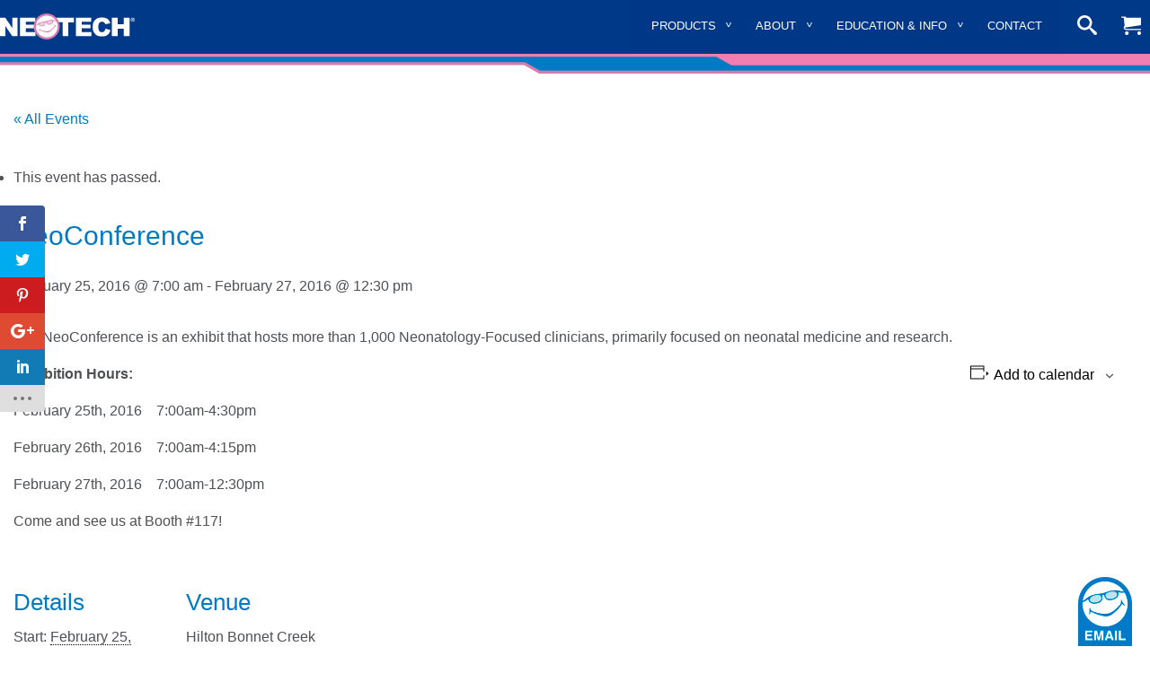

--- FILE ---
content_type: text/html; charset=UTF-8
request_url: https://www.neotechproducts.com/event/neoconference/
body_size: 24204
content:
<!DOCTYPE html>
<!--[if lt IE 7]>      <html class="no-js lt-ie9 lt-ie8 lt-ie7"> <![endif]-->
<!--[if IE 7]>         <html class="no-js lt-ie9 lt-ie8"> <![endif]-->
<!--[if IE 8]>         <html class="no-js lt-ie9"> <![endif]-->
<!--[if gt IE 8]><!--><html class="no-js" lang="en-US"><!--<![endif]-->
	<head>
		<meta charset="utf-8">
		<meta http-equiv="X-UA-Compatible" content="IE=edge">
		<title>NeoConference - Neotech Products</title>
		<meta name="description" content="">
		<meta name="viewport" content="width=device-width, initial-scale=1  maximum-scale=1.0">
		<meta http-equiv="X-UA-Compatible" content="IE=edge,chrome=1">
		<script>var et_site_url='https://www.neotechproducts.com/n17';var et_post_id='9546';function et_core_page_resource_fallback(a,b){"undefined"===typeof b&&(b=a.sheet.cssRules&&0===a.sheet.cssRules.length);b&&(a.onerror=null,a.onload=null,a.href?a.href=et_site_url+"/?et_core_page_resource="+a.id+et_post_id:a.src&&(a.src=et_site_url+"/?et_core_page_resource="+a.id+et_post_id))}
</script><!-- <link rel='stylesheet' id='tribe-events-views-v2-bootstrap-datepicker-styles-css' href='//www.neotechproducts.com/n17/wp-content/plugins/the-events-calendar/vendor/bootstrap-datepicker/css/bootstrap-datepicker.standalone.min.css?ver=6.15.14' type='text/css' media='all' /> -->
<!-- <link rel='stylesheet' id='tec-variables-skeleton-css' href='//www.neotechproducts.com/n17/wp-content/plugins/the-events-calendar/common/build/css/variables-skeleton.css?ver=6.10.1' type='text/css' media='all' /> -->
<!-- <link rel='stylesheet' id='tribe-common-skeleton-style-css' href='//www.neotechproducts.com/n17/wp-content/plugins/the-events-calendar/common/build/css/common-skeleton.css?ver=6.10.1' type='text/css' media='all' /> -->
<!-- <link rel='stylesheet' id='tribe-tooltipster-css-css' href='//www.neotechproducts.com/n17/wp-content/plugins/the-events-calendar/common/vendor/tooltipster/tooltipster.bundle.min.css?ver=6.10.1' type='text/css' media='all' /> -->
<!-- <link rel='stylesheet' id='tribe-events-views-v2-skeleton-css' href='//www.neotechproducts.com/n17/wp-content/plugins/the-events-calendar/build/css/views-skeleton.css?ver=6.15.14' type='text/css' media='all' /> -->
<link rel="stylesheet" type="text/css" href="//www.neotechproducts.com/n17/wp-content/cache/wpfc-minified/e48eo8zc/68iub.css" media="all"/>
<meta name='robots' content='index, follow, max-image-preview:large, max-snippet:-1, max-video-preview:-1' />
	<style>img:is([sizes="auto" i], [sizes^="auto," i]) { contain-intrinsic-size: 3000px 1500px }</style>
	
	<!-- This site is optimized with the Yoast SEO Premium plugin v26.5 (Yoast SEO v26.5) - https://yoast.com/wordpress/plugins/seo/ -->
	<title>NeoConference - Neotech Products</title>
	<link rel="canonical" href="https://www.neotechproducts.com/event/neoconference/" />
	<meta property="og:locale" content="en_US" />
	<meta property="og:type" content="article" />
	<meta property="og:title" content="NeoConference" />
	<meta property="og:description" content="The NeoConference is an exhibit that hosts more than 1,000 Neonatology-Focused clinicians, primarily focused on neonatal medicine and research. Exhibition" />
	<meta property="og:url" content="https://www.neotechproducts.com/event/neoconference/" />
	<meta property="og:site_name" content="Neotech Products" />
	<meta property="article:publisher" content="https://www.facebook.com/Neotech-Products-166502196741285/" />
	<meta property="og:image" content="https://www.neotechproducts.com/n17/wp-content/uploads/2025/09/Neotech-Neonatal-Products_1200x675.jpg" />
	<meta property="og:image:width" content="1200" />
	<meta property="og:image:height" content="675" />
	<meta property="og:image:type" content="image/jpeg" />
	<meta name="twitter:card" content="summary_large_image" />
	<meta name="twitter:site" content="@neotechproducts" />
	<script type="application/ld+json" class="yoast-schema-graph">{"@context":"https://schema.org","@graph":[{"@type":"WebPage","@id":"https://www.neotechproducts.com/event/neoconference/","url":"https://www.neotechproducts.com/event/neoconference/","name":"NeoConference - Neotech Products","isPartOf":{"@id":"https://www.neotechproducts.com/#website"},"datePublished":"2016-01-22T17:57:45+00:00","breadcrumb":{"@id":"https://www.neotechproducts.com/event/neoconference/#breadcrumb"},"inLanguage":"en-US","potentialAction":[{"@type":"ReadAction","target":["https://www.neotechproducts.com/event/neoconference/"]}]},{"@type":"BreadcrumbList","@id":"https://www.neotechproducts.com/event/neoconference/#breadcrumb","itemListElement":[{"@type":"ListItem","position":1,"name":"Home","item":"https://www.neotechproducts.com/"},{"@type":"ListItem","position":2,"name":"Events","item":"https://www.neotechproducts.com/events/"},{"@type":"ListItem","position":3,"name":"NeoConference"}]},{"@type":"WebSite","@id":"https://www.neotechproducts.com/#website","url":"https://www.neotechproducts.com/","name":"Neotech Products","description":"Making a Difference for Neonatal and Pediatric Care","publisher":{"@id":"https://www.neotechproducts.com/#organization"},"potentialAction":[{"@type":"SearchAction","target":{"@type":"EntryPoint","urlTemplate":"https://www.neotechproducts.com/?s={search_term_string}"},"query-input":{"@type":"PropertyValueSpecification","valueRequired":true,"valueName":"search_term_string"}}],"inLanguage":"en-US"},{"@type":"Organization","@id":"https://www.neotechproducts.com/#organization","name":"Neotech Products LLC","url":"https://www.neotechproducts.com/","logo":{"@type":"ImageObject","inLanguage":"en-US","@id":"https://www.neotechproducts.com/#/schema/logo/image/","url":"https://www.neotechproducts.com/n17/wp-content/uploads/2017/07/Neotech_Products_LLC_RGB.jpg","contentUrl":"https://www.neotechproducts.com/n17/wp-content/uploads/2017/07/Neotech_Products_LLC_RGB.jpg","width":1800,"height":508,"caption":"Neotech Products LLC"},"image":{"@id":"https://www.neotechproducts.com/#/schema/logo/image/"},"sameAs":["https://www.facebook.com/Neotech-Products-166502196741285/","https://x.com/neotechproducts","https://www.instagram.com/neotech_home_health/","https://www.linkedin.com/company-beta/7582982/","https://www.pinterest.com/neotechhome/","https://www.youtube.com/user/neotechprod"]},{"@type":"Event","name":"NeoConference","description":"The NeoConference is an exhibit that hosts more than 1,000 Neonatology-Focused clinicians, primarily focused on neonatal medicine and research. Exhibition Hours: February 25th, 2016  <div class=\"excerpt-link\"><a class=\"button hollow primary\" href=\"https://www.neotechproducts.com/event/neoconference/\">View Post</a></div>","url":"https://www.neotechproducts.com/event/neoconference/","eventAttendanceMode":"https://schema.org/OfflineEventAttendanceMode","eventStatus":"https://schema.org/EventScheduled","startDate":"2016-02-25T07:00:00+00:00","endDate":"2016-02-27T12:30:00+00:00","location":{"@type":"Place","name":"Hilton Bonnet Creek","description":"","url":"","address":{"@type":"PostalAddress","addressLocality":"Orlando ","addressRegion":"FL","addressCountry":"United States"},"telephone":"","sameAs":""},"@id":"https://www.neotechproducts.com/event/neoconference/#event","mainEntityOfPage":{"@id":"https://www.neotechproducts.com/event/neoconference/"}}]}</script>
	<!-- / Yoast SEO Premium plugin. -->


<link rel='dns-prefetch' href='//fonts.googleapis.com' />
<link rel="alternate" type="application/rss+xml" title="Neotech Products &raquo; Feed" href="https://www.neotechproducts.com/feed/" />
<link rel="alternate" type="application/rss+xml" title="Neotech Products &raquo; Comments Feed" href="https://www.neotechproducts.com/comments/feed/" />
<link rel="alternate" type="text/calendar" title="Neotech Products &raquo; iCal Feed" href="https://www.neotechproducts.com/events/?ical=1" />
<!-- <link rel='stylesheet' id='wc-authorize-net-cim-credit-card-checkout-block-css' href='//www.neotechproducts.com/n17/wp-content/plugins/woocommerce-gateway-authorize-net-cim/assets/css/blocks/wc-authorize-net-cim-checkout-block.css?ver=3.10.13' type='text/css' media='all' /> -->
<!-- <link rel='stylesheet' id='wc-authorize-net-cim-echeck-checkout-block-css' href='//www.neotechproducts.com/n17/wp-content/plugins/woocommerce-gateway-authorize-net-cim/assets/css/blocks/wc-authorize-net-cim-checkout-block.css?ver=3.10.13' type='text/css' media='all' /> -->
<!-- <link rel='stylesheet' id='wp-components-css' href='//www.neotechproducts.com/n17/wp-includes/css/dist/components/style.min.css?ver=6.8.3' type='text/css' media='all' /> -->
<!-- <link rel='stylesheet' id='flexible-shipping-ups-blocks-integration-frontend-css' href='//www.neotechproducts.com/n17/wp-content/plugins/flexible-shipping-ups/build/point-selection-block-frontend.css?ver=1765574870' type='text/css' media='all' /> -->
<!-- <link rel='stylesheet' id='flexible-shipping-ups-blocks-integration-editor-css' href='//www.neotechproducts.com/n17/wp-content/plugins/flexible-shipping-ups/build/point-selection-block.css?ver=1765574870' type='text/css' media='all' /> -->
<!-- <link rel='stylesheet' id='tribe-events-v2-single-skeleton-css' href='//www.neotechproducts.com/n17/wp-content/plugins/the-events-calendar/build/css/tribe-events-single-skeleton.css?ver=6.15.14' type='text/css' media='all' /> -->
<!-- <link rel='stylesheet' id='wp-block-library-css' href='//www.neotechproducts.com/n17/wp-includes/css/dist/block-library/style.min.css?ver=6.8.3' type='text/css' media='all' /> -->
<link rel="stylesheet" type="text/css" href="//www.neotechproducts.com/n17/wp-content/cache/wpfc-minified/6ncwcxf0/68j21.css" media="all"/>
<style id='classic-theme-styles-inline-css' type='text/css'>
/*! This file is auto-generated */
.wp-block-button__link{color:#fff;background-color:#32373c;border-radius:9999px;box-shadow:none;text-decoration:none;padding:calc(.667em + 2px) calc(1.333em + 2px);font-size:1.125em}.wp-block-file__button{background:#32373c;color:#fff;text-decoration:none}
</style>
<style id='global-styles-inline-css' type='text/css'>
:root{--wp--preset--aspect-ratio--square: 1;--wp--preset--aspect-ratio--4-3: 4/3;--wp--preset--aspect-ratio--3-4: 3/4;--wp--preset--aspect-ratio--3-2: 3/2;--wp--preset--aspect-ratio--2-3: 2/3;--wp--preset--aspect-ratio--16-9: 16/9;--wp--preset--aspect-ratio--9-16: 9/16;--wp--preset--color--black: #000000;--wp--preset--color--cyan-bluish-gray: #abb8c3;--wp--preset--color--white: #ffffff;--wp--preset--color--pale-pink: #f78da7;--wp--preset--color--vivid-red: #cf2e2e;--wp--preset--color--luminous-vivid-orange: #ff6900;--wp--preset--color--luminous-vivid-amber: #fcb900;--wp--preset--color--light-green-cyan: #7bdcb5;--wp--preset--color--vivid-green-cyan: #00d084;--wp--preset--color--pale-cyan-blue: #8ed1fc;--wp--preset--color--vivid-cyan-blue: #0693e3;--wp--preset--color--vivid-purple: #9b51e0;--wp--preset--gradient--vivid-cyan-blue-to-vivid-purple: linear-gradient(135deg,rgba(6,147,227,1) 0%,rgb(155,81,224) 100%);--wp--preset--gradient--light-green-cyan-to-vivid-green-cyan: linear-gradient(135deg,rgb(122,220,180) 0%,rgb(0,208,130) 100%);--wp--preset--gradient--luminous-vivid-amber-to-luminous-vivid-orange: linear-gradient(135deg,rgba(252,185,0,1) 0%,rgba(255,105,0,1) 100%);--wp--preset--gradient--luminous-vivid-orange-to-vivid-red: linear-gradient(135deg,rgba(255,105,0,1) 0%,rgb(207,46,46) 100%);--wp--preset--gradient--very-light-gray-to-cyan-bluish-gray: linear-gradient(135deg,rgb(238,238,238) 0%,rgb(169,184,195) 100%);--wp--preset--gradient--cool-to-warm-spectrum: linear-gradient(135deg,rgb(74,234,220) 0%,rgb(151,120,209) 20%,rgb(207,42,186) 40%,rgb(238,44,130) 60%,rgb(251,105,98) 80%,rgb(254,248,76) 100%);--wp--preset--gradient--blush-light-purple: linear-gradient(135deg,rgb(255,206,236) 0%,rgb(152,150,240) 100%);--wp--preset--gradient--blush-bordeaux: linear-gradient(135deg,rgb(254,205,165) 0%,rgb(254,45,45) 50%,rgb(107,0,62) 100%);--wp--preset--gradient--luminous-dusk: linear-gradient(135deg,rgb(255,203,112) 0%,rgb(199,81,192) 50%,rgb(65,88,208) 100%);--wp--preset--gradient--pale-ocean: linear-gradient(135deg,rgb(255,245,203) 0%,rgb(182,227,212) 50%,rgb(51,167,181) 100%);--wp--preset--gradient--electric-grass: linear-gradient(135deg,rgb(202,248,128) 0%,rgb(113,206,126) 100%);--wp--preset--gradient--midnight: linear-gradient(135deg,rgb(2,3,129) 0%,rgb(40,116,252) 100%);--wp--preset--font-size--small: 13px;--wp--preset--font-size--medium: 20px;--wp--preset--font-size--large: 36px;--wp--preset--font-size--x-large: 42px;--wp--preset--spacing--20: 0.44rem;--wp--preset--spacing--30: 0.67rem;--wp--preset--spacing--40: 1rem;--wp--preset--spacing--50: 1.5rem;--wp--preset--spacing--60: 2.25rem;--wp--preset--spacing--70: 3.38rem;--wp--preset--spacing--80: 5.06rem;--wp--preset--shadow--natural: 6px 6px 9px rgba(0, 0, 0, 0.2);--wp--preset--shadow--deep: 12px 12px 50px rgba(0, 0, 0, 0.4);--wp--preset--shadow--sharp: 6px 6px 0px rgba(0, 0, 0, 0.2);--wp--preset--shadow--outlined: 6px 6px 0px -3px rgba(255, 255, 255, 1), 6px 6px rgba(0, 0, 0, 1);--wp--preset--shadow--crisp: 6px 6px 0px rgba(0, 0, 0, 1);}:where(.is-layout-flex){gap: 0.5em;}:where(.is-layout-grid){gap: 0.5em;}body .is-layout-flex{display: flex;}.is-layout-flex{flex-wrap: wrap;align-items: center;}.is-layout-flex > :is(*, div){margin: 0;}body .is-layout-grid{display: grid;}.is-layout-grid > :is(*, div){margin: 0;}:where(.wp-block-columns.is-layout-flex){gap: 2em;}:where(.wp-block-columns.is-layout-grid){gap: 2em;}:where(.wp-block-post-template.is-layout-flex){gap: 1.25em;}:where(.wp-block-post-template.is-layout-grid){gap: 1.25em;}.has-black-color{color: var(--wp--preset--color--black) !important;}.has-cyan-bluish-gray-color{color: var(--wp--preset--color--cyan-bluish-gray) !important;}.has-white-color{color: var(--wp--preset--color--white) !important;}.has-pale-pink-color{color: var(--wp--preset--color--pale-pink) !important;}.has-vivid-red-color{color: var(--wp--preset--color--vivid-red) !important;}.has-luminous-vivid-orange-color{color: var(--wp--preset--color--luminous-vivid-orange) !important;}.has-luminous-vivid-amber-color{color: var(--wp--preset--color--luminous-vivid-amber) !important;}.has-light-green-cyan-color{color: var(--wp--preset--color--light-green-cyan) !important;}.has-vivid-green-cyan-color{color: var(--wp--preset--color--vivid-green-cyan) !important;}.has-pale-cyan-blue-color{color: var(--wp--preset--color--pale-cyan-blue) !important;}.has-vivid-cyan-blue-color{color: var(--wp--preset--color--vivid-cyan-blue) !important;}.has-vivid-purple-color{color: var(--wp--preset--color--vivid-purple) !important;}.has-black-background-color{background-color: var(--wp--preset--color--black) !important;}.has-cyan-bluish-gray-background-color{background-color: var(--wp--preset--color--cyan-bluish-gray) !important;}.has-white-background-color{background-color: var(--wp--preset--color--white) !important;}.has-pale-pink-background-color{background-color: var(--wp--preset--color--pale-pink) !important;}.has-vivid-red-background-color{background-color: var(--wp--preset--color--vivid-red) !important;}.has-luminous-vivid-orange-background-color{background-color: var(--wp--preset--color--luminous-vivid-orange) !important;}.has-luminous-vivid-amber-background-color{background-color: var(--wp--preset--color--luminous-vivid-amber) !important;}.has-light-green-cyan-background-color{background-color: var(--wp--preset--color--light-green-cyan) !important;}.has-vivid-green-cyan-background-color{background-color: var(--wp--preset--color--vivid-green-cyan) !important;}.has-pale-cyan-blue-background-color{background-color: var(--wp--preset--color--pale-cyan-blue) !important;}.has-vivid-cyan-blue-background-color{background-color: var(--wp--preset--color--vivid-cyan-blue) !important;}.has-vivid-purple-background-color{background-color: var(--wp--preset--color--vivid-purple) !important;}.has-black-border-color{border-color: var(--wp--preset--color--black) !important;}.has-cyan-bluish-gray-border-color{border-color: var(--wp--preset--color--cyan-bluish-gray) !important;}.has-white-border-color{border-color: var(--wp--preset--color--white) !important;}.has-pale-pink-border-color{border-color: var(--wp--preset--color--pale-pink) !important;}.has-vivid-red-border-color{border-color: var(--wp--preset--color--vivid-red) !important;}.has-luminous-vivid-orange-border-color{border-color: var(--wp--preset--color--luminous-vivid-orange) !important;}.has-luminous-vivid-amber-border-color{border-color: var(--wp--preset--color--luminous-vivid-amber) !important;}.has-light-green-cyan-border-color{border-color: var(--wp--preset--color--light-green-cyan) !important;}.has-vivid-green-cyan-border-color{border-color: var(--wp--preset--color--vivid-green-cyan) !important;}.has-pale-cyan-blue-border-color{border-color: var(--wp--preset--color--pale-cyan-blue) !important;}.has-vivid-cyan-blue-border-color{border-color: var(--wp--preset--color--vivid-cyan-blue) !important;}.has-vivid-purple-border-color{border-color: var(--wp--preset--color--vivid-purple) !important;}.has-vivid-cyan-blue-to-vivid-purple-gradient-background{background: var(--wp--preset--gradient--vivid-cyan-blue-to-vivid-purple) !important;}.has-light-green-cyan-to-vivid-green-cyan-gradient-background{background: var(--wp--preset--gradient--light-green-cyan-to-vivid-green-cyan) !important;}.has-luminous-vivid-amber-to-luminous-vivid-orange-gradient-background{background: var(--wp--preset--gradient--luminous-vivid-amber-to-luminous-vivid-orange) !important;}.has-luminous-vivid-orange-to-vivid-red-gradient-background{background: var(--wp--preset--gradient--luminous-vivid-orange-to-vivid-red) !important;}.has-very-light-gray-to-cyan-bluish-gray-gradient-background{background: var(--wp--preset--gradient--very-light-gray-to-cyan-bluish-gray) !important;}.has-cool-to-warm-spectrum-gradient-background{background: var(--wp--preset--gradient--cool-to-warm-spectrum) !important;}.has-blush-light-purple-gradient-background{background: var(--wp--preset--gradient--blush-light-purple) !important;}.has-blush-bordeaux-gradient-background{background: var(--wp--preset--gradient--blush-bordeaux) !important;}.has-luminous-dusk-gradient-background{background: var(--wp--preset--gradient--luminous-dusk) !important;}.has-pale-ocean-gradient-background{background: var(--wp--preset--gradient--pale-ocean) !important;}.has-electric-grass-gradient-background{background: var(--wp--preset--gradient--electric-grass) !important;}.has-midnight-gradient-background{background: var(--wp--preset--gradient--midnight) !important;}.has-small-font-size{font-size: var(--wp--preset--font-size--small) !important;}.has-medium-font-size{font-size: var(--wp--preset--font-size--medium) !important;}.has-large-font-size{font-size: var(--wp--preset--font-size--large) !important;}.has-x-large-font-size{font-size: var(--wp--preset--font-size--x-large) !important;}
:where(.wp-block-post-template.is-layout-flex){gap: 1.25em;}:where(.wp-block-post-template.is-layout-grid){gap: 1.25em;}
:where(.wp-block-columns.is-layout-flex){gap: 2em;}:where(.wp-block-columns.is-layout-grid){gap: 2em;}
:root :where(.wp-block-pullquote){font-size: 1.5em;line-height: 1.6;}
</style>
<style id='woocommerce-inline-inline-css' type='text/css'>
.woocommerce form .form-row .required { visibility: visible; }
</style>
<!-- <link rel='stylesheet' id='et_monarch-css-css' href='//www.neotechproducts.com/n17/wp-content/plugins/monarch/css/style.css?ver=1.4.14' type='text/css' media='all' /> -->
<link rel="stylesheet" type="text/css" href="//www.neotechproducts.com/n17/wp-content/cache/wpfc-minified/ll0j5yrw/68it6.css" media="all"/>
<link rel='stylesheet' id='et-gf-open-sans-css' href='//fonts.googleapis.com/css?family=Open+Sans:400,700' type='text/css' media='all' />
<!-- <link rel='stylesheet' id='brands-styles-css' href='//www.neotechproducts.com/n17/wp-content/plugins/woocommerce/assets/css/brands.css?ver=10.1.3' type='text/css' media='all' /> -->
<!-- <link rel='stylesheet' id='wc-avatax-frontend-css' href='//www.neotechproducts.com/n17/wp-content/plugins/woocommerce-avatax/assets/css/frontend/wc-avatax-frontend.min.css?ver=3.6.2' type='text/css' media='all' /> -->
<link rel="stylesheet" type="text/css" href="//www.neotechproducts.com/n17/wp-content/cache/wpfc-minified/4aveiy4/68it6.css" media="all"/>
<link rel='stylesheet' id='stylesheet-css' href='//www.neotechproducts.com/n17/wp-content/themes/neotech-2017/css/app.css?ver=0.0.1' type='text/css' media='screen' />
<!-- <link rel='stylesheet' id='sv-wc-payment-gateway-payment-form-v5_15_12-css' href='//www.neotechproducts.com/n17/wp-content/plugins/woocommerce-gateway-authorize-net-cim/vendor/skyverge/wc-plugin-framework/woocommerce/payment-gateway/assets/css/frontend/sv-wc-payment-gateway-payment-form.min.css?ver=5.15.12' type='text/css' media='all' /> -->
<!-- <link rel='stylesheet' id='searchwp-forms-css' href='//www.neotechproducts.com/n17/wp-content/plugins/searchwp-live-ajax-search/assets/styles/frontend/search-forms.min.css?ver=1.8.7' type='text/css' media='all' /> -->
<!-- <link rel='stylesheet' id='searchwp-live-search-css' href='//www.neotechproducts.com/n17/wp-content/plugins/searchwp-live-ajax-search/assets/styles/style.min.css?ver=1.8.7' type='text/css' media='all' /> -->
<link rel="stylesheet" type="text/css" href="//www.neotechproducts.com/n17/wp-content/cache/wpfc-minified/1c7uh2qo/68it6.css" media="all"/>
<style id='searchwp-live-search-inline-css' type='text/css'>
.searchwp-live-search-result .searchwp-live-search-result--title a {
  font-size: 16px;
}
.searchwp-live-search-result .searchwp-live-search-result--price {
  font-size: 14px;
}
.searchwp-live-search-result .searchwp-live-search-result--add-to-cart .button {
  font-size: 14px;
}

</style>
<style id='wc-product-table-head-inline-css' type='text/css'>
table.wc-product-table { visibility: hidden; }
</style>
<!-- <link rel='stylesheet' id='reaktiv-custom-css' href='//www.neotechproducts.com/n17/wp-content/uploads/custom-css/reaktiv-css-1.css' type='text/css' media='all' /> -->
<link rel="stylesheet" type="text/css" href="//www.neotechproducts.com/n17/wp-content/cache/wpfc-minified/f2rxuxkl/68it6.css" media="all"/>
<link rel="https://api.w.org/" href="https://www.neotechproducts.com/wp-json/" /><link rel="alternate" title="JSON" type="application/json" href="https://www.neotechproducts.com/wp-json/wp/v2/tribe_events/9546" /><link rel="EditURI" type="application/rsd+xml" title="RSD" href="https://www.neotechproducts.com/n17/xmlrpc.php?rsd" />
<meta name="generator" content="WordPress 6.8.3" />
<meta name="generator" content="WooCommerce 10.1.3" />
<link rel='shortlink' href='https://www.neotechproducts.com/?p=9546' />
<link rel="alternate" title="oEmbed (JSON)" type="application/json+oembed" href="https://www.neotechproducts.com/wp-json/oembed/1.0/embed?url=https%3A%2F%2Fwww.neotechproducts.com%2Fevent%2Fneoconference%2F" />
<link rel="alternate" title="oEmbed (XML)" type="text/xml+oembed" href="https://www.neotechproducts.com/wp-json/oembed/1.0/embed?url=https%3A%2F%2Fwww.neotechproducts.com%2Fevent%2Fneoconference%2F&#038;format=xml" />

<script type="text/javascript">
piAId = '821363';
piCId = '1247';
piHostname = 'pi.pardot.com';
 
(function() {
               function async_load(){
                              var s = document.createElement('script'); s.type = 'text/javascript';
                              s.src = ('https:' == document.location.protocol ? 'https://pi' : 'http://cdn') + '.pardot.com/pd.js';
                              var c = document.getElementsByTagName('script')[0]; c.parentNode.insertBefore(s, c);
               }
               if(window.attachEvent) { window.attachEvent('onload', async_load); }
               else { window.addEventListener('load', async_load, false); }
})();
</script>


<meta name="tec-api-version" content="v1"><meta name="tec-api-origin" content="https://www.neotechproducts.com"><link rel="alternate" href="https://www.neotechproducts.com/wp-json/tribe/events/v1/events/9546" /><style type="text/css" id="et-social-custom-css">
				 
			</style><link rel="preload" href="https://www.neotechproducts.com/n17/wp-content/plugins/monarch/core/admin/fonts/modules.ttf" as="font" crossorigin="anonymous">	<noscript><style>.woocommerce-product-gallery{ opacity: 1 !important; }</style></noscript>
			<style type="text/css" media="screen">
			.no-js .top-bar,
			.no-js #wpadminbar  {
			  display: none !important;
			}
			@media screen and (min-width: 40em) {
				.no-js .top-bar {
					display: block;
				}

				.no-js .title-bar,
				.no-js #wpadminbar  {
			    	display: none !important;
				}
			}
		</style>
		<!-- modernizr -->
			</head>
	<body class="wp-singular tribe_events-template-default single single-tribe_events postid-9546 wp-theme-neotech-2017 theme-neotech-2017 woocommerce-no-js tribe-no-js page-template-neotech-2017 tribe-filter-live et_monarch events-single tribe-events-style-skeleton">
		<!--[if lt IE 9]>
			<p class="browsehappy">You are using an <strong>outdated</strong> browser. Please <a href="http://browsehappy.com/">upgrade your browser</a> to improve your experience.
		<![endif]-->

		<div id="catList" class="category-page-category-filter-wrap off-canvas position-left" data-off-canvas data-transition="push">
			<header class="offcanvas-header">
				<button class="close-button" data-close>&times;</button>
			</header>
			<div class="off-canvas-category-filters">
				<button id="category-29" class="button expanded primary" data-toggle="category-29" data-filter=".product_cat-whats-new">What's New</button><button id="category-2221" class="button expanded primary" data-toggle="category-2221" data-filter=".product_cat-labor-delivery">Labor &amp; Delivery</button><button id="category-2165" class="button expanded primary" data-toggle="category-2165" data-filter=".product_cat-transilluminator">Transilluminator</button><button id="category-168" class="button expanded primary" data-toggle="category-168" data-filter=".product_cat-all-products">All Products</button><button id="category-161" class="button expanded primary" data-toggle="category-161" data-filter=".product_cat-skin-friendly-neofoam">Skin Friendly NeoFoam</button><button id="category-32" class="button expanded primary" data-toggle="category-32" data-filter=".product_cat-home-health">Home Health</button><button id="category-31" class="button expanded primary" data-toggle="category-31" data-filter=".product_cat-ocular-exam">Ocular Exam</button><button id="category-30" class="button expanded primary" data-toggle="category-30" data-filter=".product_cat-helpful-accessories">Helpful Accessories</button><button id="category-15" class="button expanded primary" data-toggle="category-15" data-filter=".product_cat-phototherapy">Phototherapy</button><button id="category-28" class="button expanded primary" data-toggle="category-28" data-filter=".product_cat-telemetry-totes">Telemetry Totes</button><button id="category-27" class="button expanded primary" data-toggle="category-27" data-filter=".product_cat-electrodes">Electrodes</button><button id="category-26" class="button expanded primary" data-toggle="category-26" data-filter=".product_cat-mobile-device-cleaning">Mobile Device Cleaning</button><button id="category-25" class="button expanded primary" data-toggle="category-25" data-filter=".product_cat-tracheostomy">Tracheostomy</button><button id="category-24" class="button expanded primary" data-toggle="category-24" data-filter=".product_cat-respiratory-support">Respiratory Support</button><button id="category-19" class="button expanded primary" data-toggle="category-19" data-filter=".product_cat-skin-friendly-adhesive">Skin Friendly Adhesive</button><button id="category-17" class="button expanded primary" data-toggle="category-17" data-filter=".product_cat-suctioning">Suctioning</button>			</div>
		</div>
		<div id="shoppingCart" class="shopping-cart-wrap off-canvas position-right" data-off-canvas data-transition="push">
			<button class="close-button" data-close>&times;</button>
			<header class="offcanvas-header">
				<h3>Shopping Cart</h3>
			</header>
			<div class="off-canvas-cart-table">
				<!-- do cart -->
				<div class="widget_shopping_cart_content">
				

	<p class="woocommerce-mini-cart__empty-message">No products in the cart.</p>


				</div>
			</div>
		</div>
		<div class="off-canvas-content" data-off-canvas-content>
<div class="sticky-nav-container" data-sticky-container>
<div class="nav-wrap" data-sticky data-options="marginTop:0;" style="width:100%" data-top-anchor="1" data-sticky-on="small">
	<div class="title-bar" data-responsive-toggle="main-nav" data-hide-for="medium" data-animate="scale-in-up scale-out-down">
		<a href="https://www.neotechproducts.com/">
		<div class="title-bar-title nav-logo">
			<svg version="1.1" id="Layer_1" xmlns="http://www.w3.org/2000/svg" xmlns:xlink="http://www.w3.org/1999/xlink" x="0px" y="0px"
				 viewBox="0 185.404 958.197 185.097" enable-background="new 0 185.404 958.197 185.097"
				 xml:space="preserve">
				<g>
					<path fill="#FFFFFF" d="M0,216h37.634l49.352,72.338V216h38.084v130.704H86.986l-48.901-72.112v71.887H0V216z"/>
					<path fill="#FFFFFF" d="M142.648,216h108.169v27.944h-67.605v20.507h62.873v26.817h-62.873v25.916h69.634v29.521H142.648V216z"/>
					<path fill="#FFFFFF" d="M399.324,216h126.873v32.451h-41.014v98.253h-40.339v-98.479h-41.014L399.324,216z"/>
					<path fill="#FFFFFF" d="M540.169,216h108.169v27.944h-67.605v20.507h62.873v26.817h-62.873v25.916h69.634v29.521H540.395V216
						H540.169z"/>
					<path fill="#FFFFFF" d="M749.972,293.07l35.38,10.592c-2.479,9.915-6.084,18.253-11.268,25.014
						c-5.183,6.761-11.492,11.719-18.929,15.099c-7.662,3.381-17.127,5.184-28.846,5.184c-14.196,0-25.689-2.028-34.704-6.085
						c-9.014-4.056-16.676-11.493-23.211-21.859s-9.69-23.662-9.69-39.887c0-21.634,5.634-38.31,17.353-49.803
						c11.493-11.718,27.718-17.352,48.901-17.352c16.45,0,29.296,3.38,38.761,9.916s16.45,16.901,20.957,30.648l-35.83,7.887
						c-1.353-4.056-2.479-6.76-3.831-8.789c-2.254-3.155-4.958-5.408-8.339-7.211c-3.154-1.577-6.985-2.479-10.816-2.479
						c-9.014,0-16,3.605-20.958,11.042c-3.605,5.409-5.408,13.972-5.408,25.69c0,14.423,2.254,24.338,6.535,29.747
						c4.282,5.408,10.592,8.112,18.479,8.112c7.662,0,13.521-2.254,17.353-6.535C745.239,307.719,748.169,301.408,749.972,293.07z"/>
					<path fill="#FFFFFF" d="M796.169,216h40.338v45.521h44.169V216h40.563v130.704h-40.563v-52.958h-44.169v52.958h-40.338V216z"/>
					<g>
						<g>
							<g>
								<path fill="#D67CAD" d="M311.437,187.831c-49.803,11.493-80.901,61.296-69.408,110.873l0,0
									c11.493,49.803,61.295,80.901,110.873,69.408c49.803-11.492,80.901-61.296,69.408-110.873
									c-5.634-24.112-20.056-44.62-41.014-57.69S335.549,182.197,311.437,187.831z"/>
							</g>
						</g>
					</g>
				</g>
				<g>
					<g>
						<g>
							<path fill="#FFFFFF" d="M256.901,295.324c-9.69-41.69,16.451-83.155,58.141-92.845c41.69-9.69,83.155,16.451,92.846,58.141
								c9.689,41.691-16.451,83.155-58.141,92.845C308.056,362.93,266.366,336.789,256.901,295.324z"/>
						</g>
					</g>
				</g>
				<g>
					<path fill="#D67CAD" d="M324.958,246.422c2.479-0.225,4.282,2.479,5.409,5.634c3.605,10.141,11.268,15.099,25.014,12.169
						c18.479-4.057,24.563-14.648,21.634-25.916c0,0,4.507-0.451,8.563,0.676c3.831,1.127,9.239,0,14.197-0.225
						c4.958,0,5.184,1.803,5.859,2.929c1.803,2.479,5.408,3.38,2.93-1.352s-4.282-6.31-9.69-6.084
						c-6.084,0.451-12.62,0.451-17.577-1.352c-5.409-2.028-11.042-1.578-12.62-1.803c-1.578-0.226-15.549-0.451-31.775,5.859
						c-4.282,1.578-8.789,2.93-13.07,3.831l0,0c-4.282,1.127-9.014,2.028-13.521,2.253c-17.578,1.353-29.747,7.662-31.324,8.563
						c-1.352,0.901-6.761,2.93-10.591,7.211c-3.606,3.831-9.465,6.761-15.324,9.014c-4.958,2.028-5.859,4.282-6.084,9.69
						c-0.225,5.183,2.704,2.93,3.155,0c0.226-1.352-0.451-2.929,4.057-5.183c4.507-2.028,9.916-3.38,12.845-6.084
						c2.93-2.704,7.437-4.282,7.437-4.282c2.479,11.493,12.394,18.254,30.873,13.747c13.747-3.38,18.253-11.042,17.127-21.859
						C322.253,250.704,322.704,247.324,324.958,246.422L324.958,246.422z"/>
					<path fill="#ECC9DD" d="M334.197,252.507c2.028,6.31,9.014,10.592,22.535,7.662c10.817-2.479,18.479-9.916,16.901-16.676
						c-1.578-6.761-11.718-10.141-22.535-7.662C334.197,239.662,332.169,245.972,334.197,252.507z"/>
					<path fill="#ECC9DD" d="M319.549,255.887c0.901,6.535-3.38,13.296-16.901,16.676c-10.817,2.704-20.958-0.901-22.535-7.662
						c-1.578-6.761,6.084-14.197,16.901-16.676C313.916,244.395,318.422,249.127,319.549,255.887z"/>
					<g>
						<path fill="#D67CAD" d="M335.324,320.563c-5.634,0-10.817-1.353-15.774-2.93c-2.028-0.676-4.056-1.127-6.084-1.577
							c-9.239-2.028-22.986-8.338-27.042-10.367c-1.577-0.676-2.479-0.9-3.38-0.676c-1.126,0.451-1.577,2.028-2.028,4.057
							c-0.226,0.676-0.451,1.577-0.676,2.254c-0.901,2.479-1.352,2.704-1.803,2.479c-0.901-0.226-0.676-2.254-0.225-4.057
							c0.901-3.605,0.676-12.168,0.676-16.225c0-1.578,0.226-2.254,0.676-2.254l0,0c1.126,0,2.479,3.831,2.479,3.831l0,0
							c0,0,1.578,6.535,12.169,9.69l1.803,0.45c12.169,3.831,25.916,8.113,45.07,5.408c8.338-1.126,18.028-6.534,28.395-15.774
							c7.437-6.76,13.295-13.746,15.324-16.451c2.704-3.38,2.704-9.464,2.479-11.493c-0.226-1.578-0.226-3.38,0.451-3.605
							c0.451,0,0.901,0.225,2.479,3.155c2.704,6.084,5.859,9.916,8.789,13.521c1.353,1.578,1.803,2.479,1.353,2.93
							c-0.451,0.451-1.578,0.225-2.028,0c-0.901-0.451-2.705-2.254-5.634-5.183c-0.451-0.451-0.901-0.676-1.352-0.676
							c-0.901,0-2.028,1.803-3.605,4.281c-1.127,1.578-2.253,3.606-4.057,5.859c-6.084,7.888-12.62,13.973-18.704,19.155l-1.352,1.127
							c-6.76,5.859-11.042,9.69-21.183,11.718C339.605,320.338,337.578,320.563,335.324,320.563z"/>
					</g>
				</g>
				<g>
					<path fill="#FFFFFF" d="M944,215.774c2.479,0,4.732,0.676,6.986,1.803c2.253,1.126,4.056,2.929,5.183,5.183
						c1.353,2.253,2.028,4.732,2.028,7.211c0,2.479-0.676,4.732-1.803,6.986c-1.127,2.253-2.93,4.056-5.184,5.183
						c-2.253,1.353-4.507,1.803-6.985,1.803c-2.479,0-4.732-0.676-6.986-1.803c-2.253-1.126-4.281-2.704-5.408-4.958
						s-1.803-4.507-1.803-6.986s0.676-4.958,2.028-7.211c1.352-2.253,3.154-4.056,5.183-5.183
						C939.268,216.451,941.746,215.774,944,215.774z M944,218.704c-2.028,0-3.831,0.451-5.634,1.578
						c-1.803,0.901-3.155,2.479-4.282,4.282c-1.126,1.803-1.577,3.831-1.577,5.859c0,2.028,0.451,3.831,1.577,5.634
						c1.127,1.803,2.479,3.155,4.282,4.282c1.803,1.127,3.605,1.578,5.634,1.578s3.831-0.451,5.634-1.578
						c1.803-1.126,3.155-2.479,4.282-4.282c1.126-1.803,1.577-3.605,1.577-5.634c0-2.028-0.451-3.831-1.577-5.859
						c-1.127-1.803-2.479-3.155-4.282-4.282C947.831,219.155,946.028,218.704,944,218.704z M937.69,237.634v-15.099h3.154
						c2.93,0,4.508,0,4.732,0c1.127,0,1.803,0.226,2.479,0.676c0.676,0.451,1.127,0.901,1.352,1.352
						c0.451,0.676,0.676,1.352,0.676,2.253c0,1.127-0.45,2.028-1.126,2.704c-0.677,0.676-1.803,1.352-2.93,1.352
						c0.45,0.226,0.901,0.451,1.127,0.676c0.226,0.225,0.676,0.676,1.126,1.127c0,0.225,0.451,0.676,1.127,1.803l1.803,3.155h-3.831
						l-1.352-2.479c-0.901-1.577-1.577-2.704-2.028-3.155s-1.353-0.676-2.028-0.676h-0.901v6.31H937.69z M940.62,229.07h1.352
						c1.803,0,2.93,0,3.381-0.225c0.45-0.226,0.676-0.451,0.901-0.676c0.225-0.451,0.45-0.676,0.45-1.126s-0.226-0.902-0.45-1.127
						c-0.226-0.226-0.677-0.676-1.127-0.676c-0.451-0.225-1.578-0.225-3.381-0.225h-1.352v4.056H940.62z"/>
				</g>
			</svg>
		</div>
		</a>
		<button class="menu-icon" type="button" data-toggle></button>
	</div>
	<div class="top-bar" id="main-nav" data-animate="scale-in-up scale-out-down">
		<a href="https://www.neotechproducts.com/">
		<div class="nav-logo hide-for-small-only">
			<svg version="1.1" id="Layer_1" xmlns="http://www.w3.org/2000/svg" xmlns:xlink="http://www.w3.org/1999/xlink" x="0px" y="0px"
					 viewBox="0 185.404 958.197 185.097" enable-background="new 0 185.404 958.197 185.097"
					 xml:space="preserve">
				<g>
					<path fill="#FFFFFF" d="M0,216h37.634l49.352,72.338V216h38.084v130.704H86.986l-48.901-72.112v71.887H0V216z"/>
					<path fill="#FFFFFF" d="M142.648,216h108.169v27.944h-67.605v20.507h62.873v26.817h-62.873v25.916h69.634v29.521H142.648V216z"/>
					<path fill="#FFFFFF" d="M399.324,216h126.873v32.451h-41.014v98.253h-40.339v-98.479h-41.014L399.324,216z"/>
					<path fill="#FFFFFF" d="M540.169,216h108.169v27.944h-67.605v20.507h62.873v26.817h-62.873v25.916h69.634v29.521H540.395V216
						H540.169z"/>
					<path fill="#FFFFFF" d="M749.972,293.07l35.38,10.592c-2.479,9.915-6.084,18.253-11.268,25.014
						c-5.183,6.761-11.492,11.719-18.929,15.099c-7.662,3.381-17.127,5.184-28.846,5.184c-14.196,0-25.689-2.028-34.704-6.085
						c-9.014-4.056-16.676-11.493-23.211-21.859s-9.69-23.662-9.69-39.887c0-21.634,5.634-38.31,17.353-49.803
						c11.493-11.718,27.718-17.352,48.901-17.352c16.45,0,29.296,3.38,38.761,9.916s16.45,16.901,20.957,30.648l-35.83,7.887
						c-1.353-4.056-2.479-6.76-3.831-8.789c-2.254-3.155-4.958-5.408-8.339-7.211c-3.154-1.577-6.985-2.479-10.816-2.479
						c-9.014,0-16,3.605-20.958,11.042c-3.605,5.409-5.408,13.972-5.408,25.69c0,14.423,2.254,24.338,6.535,29.747
						c4.282,5.408,10.592,8.112,18.479,8.112c7.662,0,13.521-2.254,17.353-6.535C745.239,307.719,748.169,301.408,749.972,293.07z"/>
					<path fill="#FFFFFF" d="M796.169,216h40.338v45.521h44.169V216h40.563v130.704h-40.563v-52.958h-44.169v52.958h-40.338V216z"/>
					<g>
						<g>
							<g>
								<path fill="#D67CAD" d="M311.437,187.831c-49.803,11.493-80.901,61.296-69.408,110.873l0,0
									c11.493,49.803,61.295,80.901,110.873,69.408c49.803-11.492,80.901-61.296,69.408-110.873
									c-5.634-24.112-20.056-44.62-41.014-57.69S335.549,182.197,311.437,187.831z"/>
							</g>
						</g>
					</g>
				</g>
				<g>
					<g>
						<g>
							<path fill="#FFFFFF" d="M256.901,295.324c-9.69-41.69,16.451-83.155,58.141-92.845c41.69-9.69,83.155,16.451,92.846,58.141
								c9.689,41.691-16.451,83.155-58.141,92.845C308.056,362.93,266.366,336.789,256.901,295.324z"/>
						</g>
					</g>
				</g>
				<g>
					<path fill="#D67CAD" d="M324.958,246.422c2.479-0.225,4.282,2.479,5.409,5.634c3.605,10.141,11.268,15.099,25.014,12.169
						c18.479-4.057,24.563-14.648,21.634-25.916c0,0,4.507-0.451,8.563,0.676c3.831,1.127,9.239,0,14.197-0.225
						c4.958,0,5.184,1.803,5.859,2.929c1.803,2.479,5.408,3.38,2.93-1.352s-4.282-6.31-9.69-6.084
						c-6.084,0.451-12.62,0.451-17.577-1.352c-5.409-2.028-11.042-1.578-12.62-1.803c-1.578-0.226-15.549-0.451-31.775,5.859
						c-4.282,1.578-8.789,2.93-13.07,3.831l0,0c-4.282,1.127-9.014,2.028-13.521,2.253c-17.578,1.353-29.747,7.662-31.324,8.563
						c-1.352,0.901-6.761,2.93-10.591,7.211c-3.606,3.831-9.465,6.761-15.324,9.014c-4.958,2.028-5.859,4.282-6.084,9.69
						c-0.225,5.183,2.704,2.93,3.155,0c0.226-1.352-0.451-2.929,4.057-5.183c4.507-2.028,9.916-3.38,12.845-6.084
						c2.93-2.704,7.437-4.282,7.437-4.282c2.479,11.493,12.394,18.254,30.873,13.747c13.747-3.38,18.253-11.042,17.127-21.859
						C322.253,250.704,322.704,247.324,324.958,246.422L324.958,246.422z"/>
					<path fill="#ECC9DD" d="M334.197,252.507c2.028,6.31,9.014,10.592,22.535,7.662c10.817-2.479,18.479-9.916,16.901-16.676
						c-1.578-6.761-11.718-10.141-22.535-7.662C334.197,239.662,332.169,245.972,334.197,252.507z"/>
					<path fill="#ECC9DD" d="M319.549,255.887c0.901,6.535-3.38,13.296-16.901,16.676c-10.817,2.704-20.958-0.901-22.535-7.662
						c-1.578-6.761,6.084-14.197,16.901-16.676C313.916,244.395,318.422,249.127,319.549,255.887z"/>
					<g>
						<path fill="#D67CAD" d="M335.324,320.563c-5.634,0-10.817-1.353-15.774-2.93c-2.028-0.676-4.056-1.127-6.084-1.577
							c-9.239-2.028-22.986-8.338-27.042-10.367c-1.577-0.676-2.479-0.9-3.38-0.676c-1.126,0.451-1.577,2.028-2.028,4.057
							c-0.226,0.676-0.451,1.577-0.676,2.254c-0.901,2.479-1.352,2.704-1.803,2.479c-0.901-0.226-0.676-2.254-0.225-4.057
							c0.901-3.605,0.676-12.168,0.676-16.225c0-1.578,0.226-2.254,0.676-2.254l0,0c1.126,0,2.479,3.831,2.479,3.831l0,0
							c0,0,1.578,6.535,12.169,9.69l1.803,0.45c12.169,3.831,25.916,8.113,45.07,5.408c8.338-1.126,18.028-6.534,28.395-15.774
							c7.437-6.76,13.295-13.746,15.324-16.451c2.704-3.38,2.704-9.464,2.479-11.493c-0.226-1.578-0.226-3.38,0.451-3.605
							c0.451,0,0.901,0.225,2.479,3.155c2.704,6.084,5.859,9.916,8.789,13.521c1.353,1.578,1.803,2.479,1.353,2.93
							c-0.451,0.451-1.578,0.225-2.028,0c-0.901-0.451-2.705-2.254-5.634-5.183c-0.451-0.451-0.901-0.676-1.352-0.676
							c-0.901,0-2.028,1.803-3.605,4.281c-1.127,1.578-2.253,3.606-4.057,5.859c-6.084,7.888-12.62,13.973-18.704,19.155l-1.352,1.127
							c-6.76,5.859-11.042,9.69-21.183,11.718C339.605,320.338,337.578,320.563,335.324,320.563z"/>
					</g>
				</g>
				<g>
					<path fill="#FFFFFF" d="M944,215.774c2.479,0,4.732,0.676,6.986,1.803c2.253,1.126,4.056,2.929,5.183,5.183
						c1.353,2.253,2.028,4.732,2.028,7.211c0,2.479-0.676,4.732-1.803,6.986c-1.127,2.253-2.93,4.056-5.184,5.183
						c-2.253,1.353-4.507,1.803-6.985,1.803c-2.479,0-4.732-0.676-6.986-1.803c-2.253-1.126-4.281-2.704-5.408-4.958
						s-1.803-4.507-1.803-6.986s0.676-4.958,2.028-7.211c1.352-2.253,3.154-4.056,5.183-5.183
						C939.268,216.451,941.746,215.774,944,215.774z M944,218.704c-2.028,0-3.831,0.451-5.634,1.578
						c-1.803,0.901-3.155,2.479-4.282,4.282c-1.126,1.803-1.577,3.831-1.577,5.859c0,2.028,0.451,3.831,1.577,5.634
						c1.127,1.803,2.479,3.155,4.282,4.282c1.803,1.127,3.605,1.578,5.634,1.578s3.831-0.451,5.634-1.578
						c1.803-1.126,3.155-2.479,4.282-4.282c1.126-1.803,1.577-3.605,1.577-5.634c0-2.028-0.451-3.831-1.577-5.859
						c-1.127-1.803-2.479-3.155-4.282-4.282C947.831,219.155,946.028,218.704,944,218.704z M937.69,237.634v-15.099h3.154
						c2.93,0,4.508,0,4.732,0c1.127,0,1.803,0.226,2.479,0.676c0.676,0.451,1.127,0.901,1.352,1.352
						c0.451,0.676,0.676,1.352,0.676,2.253c0,1.127-0.45,2.028-1.126,2.704c-0.677,0.676-1.803,1.352-2.93,1.352
						c0.45,0.226,0.901,0.451,1.127,0.676c0.226,0.225,0.676,0.676,1.126,1.127c0,0.225,0.451,0.676,1.127,1.803l1.803,3.155h-3.831
						l-1.352-2.479c-0.901-1.577-1.577-2.704-2.028-3.155s-1.353-0.676-2.028-0.676h-0.901v6.31H937.69z M940.62,229.07h1.352
						c1.803,0,2.93,0,3.381-0.225c0.45-0.226,0.676-0.451,0.901-0.676c0.225-0.451,0.45-0.676,0.45-1.126s-0.226-0.902-0.45-1.127
						c-0.226-0.226-0.677-0.676-1.127-0.676c-0.451-0.225-1.578-0.225-3.381-0.225h-1.352v4.056H940.62z"/>
				</g>
			</svg>
		</div>
		</a>
		<div class="top-bar-right main-nav-menu">
			<ul class="vertical medium-horizontal menu" data-responsive-menu="drilldown medium-dropdown" data-parent-link="true" data-auto-height="false">
				<li id="menu-item-41180" class="menu-item menu-item-type-taxonomy menu-item-object-product_cat menu-item-has-children opens-right menu-item-41180"><a href="https://www.neotechproducts.com/product-category/all-products/">Products</a>
<ul class="menu nested">
	<li id="menu-item-13529" class="menu-item menu-item-type-taxonomy menu-item-object-product_cat menu-item-has-children opens-right menu-item-13529"><a href="https://www.neotechproducts.com/product-category/all-products/">All Products ></a>
<ul class="menu nested">
		<li id="menu-item-544" class="menu-item menu-item-type-taxonomy menu-item-object-product_cat menu-item-544"><a href="https://www.neotechproducts.com/product-category/whats-new/">What&#8217;s New</a></li>
		<li id="menu-item-534" class="menu-item menu-item-type-taxonomy menu-item-object-product_cat menu-item-534"><a href="https://www.neotechproducts.com/product-category/home-health/">Home Health</a></li>
		<li id="menu-item-541" class="menu-item menu-item-type-taxonomy menu-item-object-product_cat menu-item-541"><a href="https://www.neotechproducts.com/product-category/suctioning/">Suction</a></li>
		<li id="menu-item-538" class="menu-item menu-item-type-taxonomy menu-item-object-product_cat menu-item-538"><a href="https://www.neotechproducts.com/product-category/respiratory-support/">Respiratory</a></li>
		<li id="menu-item-532" class="menu-item menu-item-type-taxonomy menu-item-object-product_cat menu-item-532"><a href="https://www.neotechproducts.com/product-category/electrodes/">ECG Monitoring</a></li>
		<li id="menu-item-543" class="menu-item menu-item-type-taxonomy menu-item-object-product_cat menu-item-543"><a href="https://www.neotechproducts.com/product-category/tracheostomy/">Tracheostomy</a></li>
		<li id="menu-item-27639" class="menu-item menu-item-type-taxonomy menu-item-object-product_cat menu-item-27639"><a href="https://www.neotechproducts.com/product-category/transilluminator/">Transillumination</a></li>
		<li id="menu-item-537" class="menu-item menu-item-type-taxonomy menu-item-object-product_cat menu-item-537"><a href="https://www.neotechproducts.com/product-category/phototherapy/">Phototherapy</a></li>
		<li id="menu-item-539" class="menu-item menu-item-type-taxonomy menu-item-object-product_cat menu-item-539"><a href="https://www.neotechproducts.com/product-category/skin-friendly-adhesive/">Skin Friendly Adhesive</a></li>
		<li id="menu-item-540" class="menu-item menu-item-type-taxonomy menu-item-object-product_cat menu-item-540"><a href="https://www.neotechproducts.com/product-category/skin-friendly-neofoam/">Skin Friendly NeoFoam</a></li>
		<li id="menu-item-35180" class="menu-item menu-item-type-taxonomy menu-item-object-product_cat menu-item-35180"><a href="https://www.neotechproducts.com/product-category/labor-delivery/">Labor &amp; Delivery</a></li>
		<li id="menu-item-535" class="menu-item menu-item-type-taxonomy menu-item-object-product_cat menu-item-535"><a href="https://www.neotechproducts.com/product-category/mobile-device-cleaning/">Mobile Device Cleaning</a></li>
		<li id="menu-item-29740" class="menu-item menu-item-type-taxonomy menu-item-object-product_cat menu-item-29740"><a href="https://www.neotechproducts.com/product-category/ocular-exam/">Ocular Exam</a></li>
		<li id="menu-item-533" class="menu-item menu-item-type-taxonomy menu-item-object-product_cat menu-item-533"><a href="https://www.neotechproducts.com/product-category/helpful-accessories/">Helpful Accessories</a></li>
	</ul>
</li>
	<li id="menu-item-24733" class="menu-item menu-item-type-post_type menu-item-object-page menu-item-24733"><a href="https://www.neotechproducts.com/catalog/">Download Catalog</a></li>
	<li id="menu-item-33270" class="menu-item menu-item-type-post_type menu-item-object-page menu-item-33270"><a href="https://www.neotechproducts.com/new-product-idea/">Have a New Product Idea?</a></li>
	<li id="menu-item-41184" class="menu-item menu-item-type-post_type menu-item-object-page menu-item-41184"><a href="https://www.neotechproducts.com/30-day-trial/">30 Day Trial</a></li>
	<li id="menu-item-41185" class="menu-item menu-item-type-post_type menu-item-object-page menu-item-41185"><a href="https://www.neotechproducts.com/purchase-order/">Purchase Order</a></li>
</ul>
</li>
<li id="menu-item-531" class="menu-item menu-item-type-post_type menu-item-object-page menu-item-has-children opens-right menu-item-531"><a href="https://www.neotechproducts.com/about/">About</a>
<ul class="menu nested">
	<li id="menu-item-41182" class="menu-item menu-item-type-post_type menu-item-object-page menu-item-41182"><a href="https://www.neotechproducts.com/about/">Neotech</a></li>
	<li id="menu-item-41183" class="menu-item menu-item-type-post_type menu-item-object-page menu-item-41183"><a href="https://www.neotechproducts.com/international-distributors/">International</a></li>
	<li id="menu-item-26809" class="menu-item menu-item-type-post_type menu-item-object-page menu-item-26809"><a href="https://www.neotechproducts.com/neotech-gives/">Donation Program</a></li>
	<li id="menu-item-35319" class="menu-item menu-item-type-post_type menu-item-object-page menu-item-35319"><a href="https://www.neotechproducts.com/clinical-consultants/">Be a Clinical Consultant</a></li>
	<li id="menu-item-13737" class="menu-item menu-item-type-post_type menu-item-object-page menu-item-13737"><a href="https://www.neotechproducts.com/employment/">Career Opportunities</a></li>
	<li id="menu-item-33269" class="menu-item menu-item-type-post_type menu-item-object-page menu-item-33269"><a href="https://www.neotechproducts.com/new-product-idea/">New Product Ideas</a></li>
	<li id="menu-item-13526" class="menu-item menu-item-type-custom menu-item-object-custom menu-item-13526"><a href="/events">Events</a></li>
</ul>
</li>
<li id="menu-item-13796" class="menu-item menu-item-type-post_type menu-item-object-page menu-item-has-children opens-right menu-item-13796"><a href="https://www.neotechproducts.com/clinical-training/">Education &#038; Info</a>
<ul class="menu nested">
	<li id="menu-item-41181" class="menu-item menu-item-type-post_type menu-item-object-page menu-item-41181"><a href="https://www.neotechproducts.com/clinical-training/">Clinical In-service</a></li>
	<li id="menu-item-24732" class="menu-item menu-item-type-custom menu-item-object-custom menu-item-24732"><a href="https://www.youtube.com/user/neotechprod/playlists">Training Videos (YouTube)</a></li>
	<li id="menu-item-24730" class="menu-item menu-item-type-post_type menu-item-object-page menu-item-24730"><a href="https://www.neotechproducts.com/media-library/">Material Downloads</a></li>
	<li id="menu-item-13738" class="menu-item menu-item-type-taxonomy menu-item-object-category menu-item-13738"><a href="https://www.neotechproducts.com/category/news/">News</a></li>
</ul>
</li>
<li id="menu-item-530" class="menu-item menu-item-type-post_type menu-item-object-page menu-item-530"><a href="https://www.neotechproducts.com/contact/">Contact</a></li>
				<li class="menu-item-icon">
					<button data-toggle="modalSearch" type="button" class="button tertiary search-button">
						<svg class="nav-search-icon">
							<use xlink:href="//www.neotechproducts.com/n17/wp-content/themes/neotech-2017/img/vendor/icomoon/symbol-defs.svg#icon-search"></use>
						</svg>
					</button>
				</li>
				<li class="menu-item-icon">
					<div class="cart-button-wrap" aria-describedby="cartCount">
												<button data-toggle="shoppingCart" type="button" class="button tertiary cart-button">
							 <svg class="nav-cart-icon">
								<use xlink:href="//www.neotechproducts.com/n17/wp-content/themes/neotech-2017/img/vendor/icomoon/symbol-defs.svg#icon-cart"></use>
							 </svg>
						</button>
					</div>
				</li>
			</ul>
		</div> <!-- end top bar -->
	</div>
</div>
</div>
<!-- wrapper for content -->
	<!-- content-single.php -->
<section class="single-page-container post-0 page type-page status-publish hentry">
	<article class="single-page-content">
		<section id="tribe-events" role="main"><div class="tribe-events-before-html"></div><span class="tribe-events-ajax-loading"><img class="tribe-events-spinner-medium" src="https://www.neotechproducts.com/n17/wp-content/plugins/the-events-calendar/src/resources/images/tribe-loading.gif" alt="Loading Events" /></span>
<div id="tribe-events-content" class="tribe-events-single">

	<p class="tribe-events-back">
		<a href="https://www.neotechproducts.com/events/"> &laquo; All Events</a>
	</p>

	<!-- Notices -->
	<div class="tribe-events-notices"><ul><li>This event has passed.</li></ul></div>
	<h1 class="tribe-events-single-event-title">NeoConference</h1>
	<div class="tribe-events-schedule tribe-clearfix">
		<div><span class="tribe-event-date-start">February 25, 2016 @ 7:00 am</span> - <span class="tribe-event-date-end">February 27, 2016 @ 12:30 pm</span></div>			</div>

	<!-- Event header -->
	<div id="tribe-events-header"  data-title="NeoConference - Neotech Products" data-viewtitle="NeoConference">
		<!-- Navigation -->
		<nav class="tribe-events-nav-pagination" aria-label="Event Navigation">
			<ul class="tribe-events-sub-nav">
				<li class="tribe-events-nav-previous"><a href="https://www.neotechproducts.com/event/cocann-conference-2/"><span>&laquo;</span> CoCANN Conference</a></li>
				<li class="tribe-events-nav-next"><a href="https://www.neotechproducts.com/event/march-of-dimes/">March of Dimes <span>&raquo;</span></a></li>
			</ul>
			<!-- .tribe-events-sub-nav -->
		</nav>
	</div>
	<!-- #tribe-events-header -->

			<div id="post-9546" class="post-9546 tribe_events type-tribe_events status-publish hentry">
			<!-- Event featured image, but exclude link -->
			
			<!-- Event content -->
						<div class="tribe-events-single-event-description tribe-events-content">
				<p>The NeoConference is an exhibit that hosts more than 1,000 Neonatology-Focused clinicians, primarily focused on neonatal medicine and research.</p>
<p><strong>Exhibition Hours:</strong></p>
<p>February 25th, 2016    7:00am-4:30pm</p>
<p>February 26th, 2016    7:00am-4:15pm</p>
<p>February 27th, 2016    7:00am-12:30pm</p>
<p>Come and see us at Booth #117!</p>
			</div>
			<!-- .tribe-events-single-event-description -->
			<div class="tribe-events tribe-common">
	<div class="tribe-events-c-subscribe-dropdown__container">
		<div class="tribe-events-c-subscribe-dropdown">
			<div class="tribe-common-c-btn-border tribe-events-c-subscribe-dropdown__button">
				<svg
	 class="tribe-common-c-svgicon tribe-common-c-svgicon--cal-export tribe-events-c-subscribe-dropdown__export-icon" 	aria-hidden="true"
	viewBox="0 0 23 17"
	xmlns="http://www.w3.org/2000/svg"
>
	<path fill-rule="evenodd" clip-rule="evenodd" d="M.128.896V16.13c0 .211.145.383.323.383h15.354c.179 0 .323-.172.323-.383V.896c0-.212-.144-.383-.323-.383H.451C.273.513.128.684.128.896Zm16 6.742h-.901V4.679H1.009v10.729h14.218v-3.336h.901V7.638ZM1.01 1.614h14.218v2.058H1.009V1.614Z" />
	<path d="M20.5 9.846H8.312M18.524 6.953l2.89 2.909-2.855 2.855" stroke-width="1.2" stroke-linecap="round" stroke-linejoin="round"/>
</svg>
				<button
					class="tribe-events-c-subscribe-dropdown__button-text"
					aria-expanded="false"
					aria-controls="tribe-events-subscribe-dropdown-content"
					aria-label="View links to add events to your calendar"
				>
					Add to calendar				</button>
				<svg
	 class="tribe-common-c-svgicon tribe-common-c-svgicon--caret-down tribe-events-c-subscribe-dropdown__button-icon" 	aria-hidden="true"
	viewBox="0 0 10 7"
	xmlns="http://www.w3.org/2000/svg"
>
	<path fill-rule="evenodd" clip-rule="evenodd" d="M1.008.609L5 4.6 8.992.61l.958.958L5 6.517.05 1.566l.958-.958z" class="tribe-common-c-svgicon__svg-fill"/>
</svg>
			</div>
			<div id="tribe-events-subscribe-dropdown-content" class="tribe-events-c-subscribe-dropdown__content">
				<ul class="tribe-events-c-subscribe-dropdown__list">
											
<li class="tribe-events-c-subscribe-dropdown__list-item tribe-events-c-subscribe-dropdown__list-item--gcal">
	<a
		href="https://www.google.com/calendar/event?action=TEMPLATE&#038;dates=20160225T070000/20160227T123000&#038;text=NeoConference&#038;details=The+NeoConference+is+an+exhibit+that+hosts+more+than+1%2C000+Neonatology-Focused+clinicians%2C+primarily+focused+on+neonatal+medicine+and+research.%3Cstrong%3EExhibition+Hours%3A%3C%2Fstrong%3EFebruary+25th%2C+2016+%C2%A0+%C2%A07%3A00am-4%3A30pmFebruary+26th%2C+2016+%C2%A0+%C2%A07%3A00am-4%3A15pmFebruary+27th%2C+2016+%C2%A0+%C2%A07%3A00am-12%3A30pmCome+and+see+us+at+Booth+%23117%21&#038;location=Hilton%20Bonnet%20Creek,%20Orlando%20,%20FL,%20United%20States&#038;trp=false&#038;ctz=UTC+0&#038;sprop=website:https://www.neotechproducts.com"
		class="tribe-events-c-subscribe-dropdown__list-item-link"
		target="_blank"
		rel="noopener noreferrer nofollow noindex"
	>
		Google Calendar	</a>
</li>
											
<li class="tribe-events-c-subscribe-dropdown__list-item tribe-events-c-subscribe-dropdown__list-item--ical">
	<a
		href="webcal://www.neotechproducts.com/event/neoconference/?ical=1"
		class="tribe-events-c-subscribe-dropdown__list-item-link"
		target="_blank"
		rel="noopener noreferrer nofollow noindex"
	>
		iCalendar	</a>
</li>
											
<li class="tribe-events-c-subscribe-dropdown__list-item tribe-events-c-subscribe-dropdown__list-item--outlook-365">
	<a
		href="https://outlook.office.com/owa/?path=/calendar/action/compose&#038;rrv=addevent&#038;startdt=2016-02-25T07%3A00%3A00%2B00%3A00&#038;enddt=2016-02-27T12%3A30%3A00%2B00%3A00&#038;location=Hilton%20Bonnet%20Creek,%20Orlando%20,%20FL,%20United%20States&#038;subject=NeoConference&#038;body=The%20NeoConference%20is%20an%20exhibit%20that%20hosts%20more%20than%201%2C000%20Neonatology-Focused%20clinicians%2C%20primarily%20focused%20on%20neonatal%20medicine%20and%20research.Exhibition%20Hours%3AFebruary%2025th%2C%202016%20%C2%A0%20%C2%A07%3A00am-4%3A30pmFebruary%2026th%2C%202016%20%C2%A0%20%C2%A07%3A00am-4%3A15pmFebruary%2027th%2C%202016%20%C2%A0%20%C2%A07%3A00am-12%3A30pmCome%20and%20see%20us%20at%20Booth%20%23117%21"
		class="tribe-events-c-subscribe-dropdown__list-item-link"
		target="_blank"
		rel="noopener noreferrer nofollow noindex"
	>
		Outlook 365	</a>
</li>
											
<li class="tribe-events-c-subscribe-dropdown__list-item tribe-events-c-subscribe-dropdown__list-item--outlook-live">
	<a
		href="https://outlook.live.com/owa/?path=/calendar/action/compose&#038;rrv=addevent&#038;startdt=2016-02-25T07%3A00%3A00%2B00%3A00&#038;enddt=2016-02-27T12%3A30%3A00%2B00%3A00&#038;location=Hilton%20Bonnet%20Creek,%20Orlando%20,%20FL,%20United%20States&#038;subject=NeoConference&#038;body=The%20NeoConference%20is%20an%20exhibit%20that%20hosts%20more%20than%201%2C000%20Neonatology-Focused%20clinicians%2C%20primarily%20focused%20on%20neonatal%20medicine%20and%20research.Exhibition%20Hours%3AFebruary%2025th%2C%202016%20%C2%A0%20%C2%A07%3A00am-4%3A30pmFebruary%2026th%2C%202016%20%C2%A0%20%C2%A07%3A00am-4%3A15pmFebruary%2027th%2C%202016%20%C2%A0%20%C2%A07%3A00am-12%3A30pmCome%20and%20see%20us%20at%20Booth%20%23117%21"
		class="tribe-events-c-subscribe-dropdown__list-item-link"
		target="_blank"
		rel="noopener noreferrer nofollow noindex"
	>
		Outlook Live	</a>
</li>
									</ul>
			</div>
		</div>
	</div>
</div>

			<!-- Event meta -->
						
	<div class="tribe-events-single-section tribe-events-event-meta primary tribe-clearfix">


<div class="tribe-events-meta-group tribe-events-meta-group-details">
	<h2 class="tribe-events-single-section-title"> Details </h2>
	<ul class="tribe-events-meta-list">

		
			<li class="tribe-events-meta-item">
				<span class="tribe-events-start-datetime-label tribe-events-meta-label">Start:</span>
				<span class="tribe-events-meta-value">
					<abbr class="tribe-events-abbr tribe-events-start-datetime updated published dtstart" title="2016-02-25"> February 25, 2016 @ 7:00 am </abbr>
									</span>
			</li>

			<li class="tribe-events-meta-item">
				<span class="tribe-events-end-datetime-label tribe-events-meta-label">End:</span>
				<span class="tribe-events-meta-value">
					<abbr class="tribe-events-abbr tribe-events-end-datetime dtend" title="2016-02-27"> February 27, 2016 @ 12:30 pm </abbr>
									</span>
			</li>

		
		
		
		
		
					<li class="tribe-events-meta-item">
									<span class="tribe-events-event-url-label tribe-events-meta-label">Website:</span>
								<span class="tribe-events-event-url tribe-events-meta-value"> <a href="http://www.neoconference.com/" target="_blank" rel="noopener noreferrer">http://www.neoconference.com/</a> </span>
			</li>
		
			</ul>
</div>

<div class="tribe-events-meta-group tribe-events-meta-group-venue">
	<h2 class="tribe-events-single-section-title"> Venue </h2>
	<ul class="tribe-events-meta-list">
				<li class="tribe-events-meta-item tribe-venue"> Hilton Bonnet Creek </li>

									<li class="tribe-events-meta-item tribe-venue-location">
					<address class="tribe-events-address">
						<span class="tribe-address">


	<span class="tribe-locality">Orlando </span><span class="tribe-delimiter">,</span>

	<abbr class="tribe-region tribe-events-abbr" title="Florida">FL</abbr>


	<span class="tribe-country-name">United States</span>

</span>

													<a class="tribe-events-gmap" href="https://maps.google.com/maps?f=q&#038;source=s_q&#038;hl=en&#038;geocode=&#038;q=Orlando++FL+United+States" title="Click to view a Google Map" target="_blank" rel="noreferrer noopener">+ Google Map</a>											</address>
				</li>
			
			
					
			</ul>
</div>
<div class="tribe-events-meta-group tribe-events-meta-group-gmap">
<div class="tribe-events-venue-map">
	
<iframe
  title="Google maps iframe displaying the address to Hilton Bonnet Creek"
  aria-label="Venue location map"
  width="100%"
  height="350px"
  frameborder="0" style="border:0"
  src="https://www.google.com/maps/embed/v1/place?key=AIzaSyDNsicAsP6-VuGtAb1O9riI3oc_NOb7IOU&#038;q=Orlando++FL+United+States+&#038;zoom=10" allowfullscreen>
</iframe>
</div>
</div>
	</div>


					</div> <!-- #post-x -->
			
	<!-- Event footer -->
	<div id="tribe-events-footer">
		<!-- Navigation -->
		<nav class="tribe-events-nav-pagination" aria-label="Event Navigation">
			<ul class="tribe-events-sub-nav">
				<li class="tribe-events-nav-previous"><a href="https://www.neotechproducts.com/event/cocann-conference-2/"><span>&laquo;</span> CoCANN Conference</a></li>
				<li class="tribe-events-nav-next"><a href="https://www.neotechproducts.com/event/march-of-dimes/">March of Dimes <span>&raquo;</span></a></li>
			</ul>
			<!-- .tribe-events-sub-nav -->
		</nav>
	</div>
	<!-- #tribe-events-footer -->

</div><!-- #tribe-events-content -->
<div class="tribe-events-after-html"></div>
<!--
This calendar is powered by The Events Calendar.
http://evnt.is/18wn
-->
</section>	</article>	
</section>

<!-- content-overlay.php -->
	<div class="lower-section-wrap">
		<!-- start switching area -->
		<!-- box 1 -->
			
		<!-- end switching area -->
		<div data-toggler=".padme" id="padMe" class="home-blocks info-blocks" aria-expanded="true">
				
		</div>
	</div>
	<!-- end wrapper for content -->
<!-- end pagination -->
		<footer class="page-footer">
		<div class="page-footer-wrap">

			
				<div id="nav_menu-5" class="page-footer-section"><ul class="menu"><li class="menu-text">COMPANY</li></ul><div class="menu-company-container"><ul id="menu-company" class="menu"><li id="menu-item-13799" class="menu-item menu-item-type-post_type menu-item-object-page menu-item-13799"><a href="https://www.neotechproducts.com/about/">About Neotech</a></li>
<li id="menu-item-13981" class="menu-item menu-item-type-post_type menu-item-object-page menu-item-13981"><a href="https://www.neotechproducts.com/employment/">Career Opportunities</a></li>
<li id="menu-item-27429" class="menu-item menu-item-type-taxonomy menu-item-object-category menu-item-27429"><a href="https://www.neotechproducts.com/category/being-the-difference/">Being the Difference</a></li>
<li id="menu-item-13983" class="menu-item menu-item-type-post_type menu-item-object-page menu-item-13983"><a href="https://www.neotechproducts.com/contact/">Contact Us</a></li>
<li id="menu-item-13992" class="menu-item menu-item-type-custom menu-item-object-custom menu-item-13992"><a href="/events">Events</a></li>
<li id="menu-item-13976" class="menu-item menu-item-type-taxonomy menu-item-object-category menu-item-13976"><a href="https://www.neotechproducts.com/category/news/">News</a></li>
</ul></div></div><div id="nav_menu-6" class="page-footer-section"><ul class="menu"><li class="menu-text">PRODUCTS &#038; SUPPORT</li></ul><div class="menu-products-support-container"><ul id="menu-products-support" class="menu"><li id="menu-item-13978" class="menu-item menu-item-type-post_type menu-item-object-page menu-item-13978"><a href="https://www.neotechproducts.com/products/">Our Products</a></li>
<li id="menu-item-22838" class="menu-item menu-item-type-post_type menu-item-object-page menu-item-22838"><a href="https://www.neotechproducts.com/catalog/">Download Catalog</a></li>
<li id="menu-item-13804" class="menu-item menu-item-type-post_type menu-item-object-page menu-item-13804"><a href="https://www.neotechproducts.com/clinical-training/">Clinical Training</a></li>
<li id="menu-item-16903" class="menu-item menu-item-type-post_type menu-item-object-page menu-item-16903"><a href="https://www.neotechproducts.com/30-day-trial/">30 Day Trial</a></li>
<li id="menu-item-13979" class="menu-item menu-item-type-post_type menu-item-object-page menu-item-13979"><a href="https://www.neotechproducts.com/home-health/">Home Health</a></li>
<li id="menu-item-22800" class="menu-item menu-item-type-post_type menu-item-object-page menu-item-22800"><a href="https://www.neotechproducts.com/international-distributors/">International</a></li>
</ul></div></div><div id="nav_menu-7" class="page-footer-section"><ul class="menu"><li class="menu-text">HELPFUL LINKS</li></ul><div class="menu-helpful-links-container"><ul id="menu-helpful-links" class="menu"><li id="menu-item-13982" class="menu-item menu-item-type-post_type menu-item-object-page menu-item-home menu-item-13982"><a href="https://www.neotechproducts.com/">Home Page</a></li>
<li id="menu-item-23545" class="menu-item menu-item-type-post_type menu-item-object-page menu-item-23545"><a href="https://www.neotechproducts.com/media-library/">Media Library</a></li>
<li id="menu-item-21431" class="menu-item menu-item-type-post_type menu-item-object-page menu-item-21431"><a href="https://www.neotechproducts.com/become-a-distributor/">Become a Distributor</a></li>
<li id="menu-item-13809" class="menu-item menu-item-type-post_type menu-item-object-page menu-item-13809"><a href="https://www.neotechproducts.com/cart/">Shopping Cart</a></li>
<li id="menu-item-13808" class="menu-item menu-item-type-post_type menu-item-object-page menu-item-13808"><a href="https://www.neotechproducts.com/my-account/">My Account</a></li>
<li id="menu-item-16471" class="menu-item menu-item-type-post_type menu-item-object-page menu-item-16471"><a href="https://www.neotechproducts.com/purchase-order/">Purchase Order</a></li>
<li id="menu-item-13806" class="menu-item menu-item-type-post_type menu-item-object-page menu-item-13806"><a href="https://www.neotechproducts.com/privacy/">Privacy Policy</a></li>
</ul></div></div><div id="media_image-4" class="page-footer-section"><img width="68" height="100" src="https://www.neotechproducts.com/n17/wp-content/uploads/2020/07/2018-B-Corp-Logo-White-Minimum.png" class="image wp-image-26944  attachment-full size-full" alt="" style="max-width: 100%; height: auto;" decoding="async" /></div>
			
			<div class="page-footer-section newsletter-form">
				<p><strong>Sign Up for Newsletter</strong></p>
				<a target="_blank" rel="noopener" href="http://visitor.r20.constantcontact.com/d.jsp?llr=vstyxdcab&p=oi&m=1101784698453&sit=pwojicscb&f=0af450de-8c78-429e-81ff-50965cd92e70" class="button primary">Register</a>
				<!-- <form class="newsletter-form-container input-group" id="formFill">
					<input class="input-group-field newsletter-email-input" id="formFillField" placeholder="email" type="email">
					<div class="input-group-button">
						<input type="submit" class="button primary" value="Submit">
					</div>
				</form> -->
				<div class="social-links">
					<!-- social links -->
					<ul class="social-menu align-left">
						<li>
							<a href="https://www.facebook.com/Neotech-Products-166502196741285/" target="_blank" rel="noopener">
								<svg class="footer-social-icon">
									<use xlink:href="//www.neotechproducts.com/n17/wp-content/themes/neotech-2017/img/vendor/icomoon/symbol-defs.svg#icon-facebook"></use>
								</svg>
							</a>
						</li>
						<li>
							<a href="https://x.com/neotechproducts" target="_blank" rel="noopener">
								<svg class="footer-social-icon icon-x">
									<use xlink:href="//www.neotechproducts.com/n17/wp-content/themes/neotech-2017/img/vendor/icomoon/symbol-defs.svg#icon-x"></use>
								</svg>
							</a>
						</li>
						<li>
							<a href="https://www.youtube.com/user/neotechprod" target="_blank" rel="noopener">
								<svg class="footer-social-icon">
									<use xlink:href="//www.neotechproducts.com/n17/wp-content/themes/neotech-2017/img/vendor/icomoon/symbol-defs.svg#icon-youtube"></use>
								</svg>
							</a>
						</li>
						<li>
							<a href="https://www.linkedin.com/company/7582982" target="_blank" rel="noopener">
								<svg class="footer-social-icon">
									<use xlink:href="//www.neotechproducts.com/n17/wp-content/themes/neotech-2017/img/vendor/icomoon/symbol-defs.svg#icon-linkedin"></use>
								</svg>
							</a>
						</li>
						<li>
							<a href="https://www.instagram.com/neotech_products/" target="_blank" rel="noopener">
								<svg class="footer-social-icon">
									<use xlink:href="//www.neotechproducts.com/n17/wp-content/themes/neotech-2017/img/vendor/icomoon/symbol-defs.svg#icon-instagram"></use>
								</svg>
							</a>
						</li>
					</ul>
					<ul class="social-menu align-right icon-fill-pink">
						<li>
							<a href="https://www.facebook.com/NeotechHomeHealth/" target="_blank" rel="noopener">
								<svg class="footer-social-icon">
									<use xlink:href="//www.neotechproducts.com/n17/wp-content/themes/neotech-2017/img/vendor/icomoon/symbol-defs.svg#icon-facebook"></use>
								</svg>
							</a>
						</li>
						<li>
							<a href="https://www.pinterest.com/neotechhome/" target="_blank" rel="noopener">
								<svg class="footer-social-icon">
									<use xlink:href="//www.neotechproducts.com/n17/wp-content/themes/neotech-2017/img/vendor/icomoon/symbol-defs.svg#icon-pinterest"></use>
								</svg>
							</a>
						</li>
					</ul>
				</div>
			</div>
		</div>
		<div class="sosumi-wrap">
			<div class="sosumi page-footer-section">
				<div class="page-footer-logo-wrap">
					<img src="//www.neotechproducts.com/n17/wp-content/themes/neotech-2017/img/Neotech_People-Passion-Products_RGB_pink-white.png" alt="Neotech Logo" />
				<!-- <svg version="1.1" id="Layer_1" xmlns="http://www.w3.org/2000/svg" xmlns:xlink="http://www.w3.org/1999/xlink" x="0px" y="0px"
					 viewBox="0 185.404 958.197 185.097" enable-background="new 0 185.404 958.197 185.097"
					 xml:space="preserve">
				<g>
					<path fill="#FFFFFF" d="M0,216h37.634l49.352,72.338V216h38.084v130.704H86.986l-48.901-72.112v71.887H0V216z"/>
					<path fill="#FFFFFF" d="M142.648,216h108.169v27.944h-67.605v20.507h62.873v26.817h-62.873v25.916h69.634v29.521H142.648V216z"/>
					<path fill="#FFFFFF" d="M399.324,216h126.873v32.451h-41.014v98.253h-40.339v-98.479h-41.014L399.324,216z"/>
					<path fill="#FFFFFF" d="M540.169,216h108.169v27.944h-67.605v20.507h62.873v26.817h-62.873v25.916h69.634v29.521H540.395V216
						H540.169z"/>
					<path fill="#FFFFFF" d="M749.972,293.07l35.38,10.592c-2.479,9.915-6.084,18.253-11.268,25.014
						c-5.183,6.761-11.492,11.719-18.929,15.099c-7.662,3.381-17.127,5.184-28.846,5.184c-14.196,0-25.689-2.028-34.704-6.085
						c-9.014-4.056-16.676-11.493-23.211-21.859s-9.69-23.662-9.69-39.887c0-21.634,5.634-38.31,17.353-49.803
						c11.493-11.718,27.718-17.352,48.901-17.352c16.45,0,29.296,3.38,38.761,9.916s16.45,16.901,20.957,30.648l-35.83,7.887
						c-1.353-4.056-2.479-6.76-3.831-8.789c-2.254-3.155-4.958-5.408-8.339-7.211c-3.154-1.577-6.985-2.479-10.816-2.479
						c-9.014,0-16,3.605-20.958,11.042c-3.605,5.409-5.408,13.972-5.408,25.69c0,14.423,2.254,24.338,6.535,29.747
						c4.282,5.408,10.592,8.112,18.479,8.112c7.662,0,13.521-2.254,17.353-6.535C745.239,307.719,748.169,301.408,749.972,293.07z"/>
					<path fill="#FFFFFF" d="M796.169,216h40.338v45.521h44.169V216h40.563v130.704h-40.563v-52.958h-44.169v52.958h-40.338V216z"/>
					<g>
						<g>
							<g>
								<path fill="#D67CAD" d="M311.437,187.831c-49.803,11.493-80.901,61.296-69.408,110.873l0,0
									c11.493,49.803,61.295,80.901,110.873,69.408c49.803-11.492,80.901-61.296,69.408-110.873
									c-5.634-24.112-20.056-44.62-41.014-57.69S335.549,182.197,311.437,187.831z"/>
							</g>
						</g>
					</g>
				</g>
				<g>
					<g>
						<g>
							<path fill="#FFFFFF" d="M256.901,295.324c-9.69-41.69,16.451-83.155,58.141-92.845c41.69-9.69,83.155,16.451,92.846,58.141
								c9.689,41.691-16.451,83.155-58.141,92.845C308.056,362.93,266.366,336.789,256.901,295.324z"/>
						</g>
					</g>
				</g>
				<g>
					<path fill="#D67CAD" d="M324.958,246.422c2.479-0.225,4.282,2.479,5.409,5.634c3.605,10.141,11.268,15.099,25.014,12.169
						c18.479-4.057,24.563-14.648,21.634-25.916c0,0,4.507-0.451,8.563,0.676c3.831,1.127,9.239,0,14.197-0.225
						c4.958,0,5.184,1.803,5.859,2.929c1.803,2.479,5.408,3.38,2.93-1.352s-4.282-6.31-9.69-6.084
						c-6.084,0.451-12.62,0.451-17.577-1.352c-5.409-2.028-11.042-1.578-12.62-1.803c-1.578-0.226-15.549-0.451-31.775,5.859
						c-4.282,1.578-8.789,2.93-13.07,3.831l0,0c-4.282,1.127-9.014,2.028-13.521,2.253c-17.578,1.353-29.747,7.662-31.324,8.563
						c-1.352,0.901-6.761,2.93-10.591,7.211c-3.606,3.831-9.465,6.761-15.324,9.014c-4.958,2.028-5.859,4.282-6.084,9.69
						c-0.225,5.183,2.704,2.93,3.155,0c0.226-1.352-0.451-2.929,4.057-5.183c4.507-2.028,9.916-3.38,12.845-6.084
						c2.93-2.704,7.437-4.282,7.437-4.282c2.479,11.493,12.394,18.254,30.873,13.747c13.747-3.38,18.253-11.042,17.127-21.859
						C322.253,250.704,322.704,247.324,324.958,246.422L324.958,246.422z"/>
					<path fill="#ECC9DD" d="M334.197,252.507c2.028,6.31,9.014,10.592,22.535,7.662c10.817-2.479,18.479-9.916,16.901-16.676
						c-1.578-6.761-11.718-10.141-22.535-7.662C334.197,239.662,332.169,245.972,334.197,252.507z"/>
					<path fill="#ECC9DD" d="M319.549,255.887c0.901,6.535-3.38,13.296-16.901,16.676c-10.817,2.704-20.958-0.901-22.535-7.662
						c-1.578-6.761,6.084-14.197,16.901-16.676C313.916,244.395,318.422,249.127,319.549,255.887z"/>
					<g>
						<path fill="#D67CAD" d="M335.324,320.563c-5.634,0-10.817-1.353-15.774-2.93c-2.028-0.676-4.056-1.127-6.084-1.577
							c-9.239-2.028-22.986-8.338-27.042-10.367c-1.577-0.676-2.479-0.9-3.38-0.676c-1.126,0.451-1.577,2.028-2.028,4.057
							c-0.226,0.676-0.451,1.577-0.676,2.254c-0.901,2.479-1.352,2.704-1.803,2.479c-0.901-0.226-0.676-2.254-0.225-4.057
							c0.901-3.605,0.676-12.168,0.676-16.225c0-1.578,0.226-2.254,0.676-2.254l0,0c1.126,0,2.479,3.831,2.479,3.831l0,0
							c0,0,1.578,6.535,12.169,9.69l1.803,0.45c12.169,3.831,25.916,8.113,45.07,5.408c8.338-1.126,18.028-6.534,28.395-15.774
							c7.437-6.76,13.295-13.746,15.324-16.451c2.704-3.38,2.704-9.464,2.479-11.493c-0.226-1.578-0.226-3.38,0.451-3.605
							c0.451,0,0.901,0.225,2.479,3.155c2.704,6.084,5.859,9.916,8.789,13.521c1.353,1.578,1.803,2.479,1.353,2.93
							c-0.451,0.451-1.578,0.225-2.028,0c-0.901-0.451-2.705-2.254-5.634-5.183c-0.451-0.451-0.901-0.676-1.352-0.676
							c-0.901,0-2.028,1.803-3.605,4.281c-1.127,1.578-2.253,3.606-4.057,5.859c-6.084,7.888-12.62,13.973-18.704,19.155l-1.352,1.127
							c-6.76,5.859-11.042,9.69-21.183,11.718C339.605,320.338,337.578,320.563,335.324,320.563z"/>
					</g>
				</g>
				<g>
					<path fill="#FFFFFF" d="M944,215.774c2.479,0,4.732,0.676,6.986,1.803c2.253,1.126,4.056,2.929,5.183,5.183
						c1.353,2.253,2.028,4.732,2.028,7.211c0,2.479-0.676,4.732-1.803,6.986c-1.127,2.253-2.93,4.056-5.184,5.183
						c-2.253,1.353-4.507,1.803-6.985,1.803c-2.479,0-4.732-0.676-6.986-1.803c-2.253-1.126-4.281-2.704-5.408-4.958
						s-1.803-4.507-1.803-6.986s0.676-4.958,2.028-7.211c1.352-2.253,3.154-4.056,5.183-5.183
						C939.268,216.451,941.746,215.774,944,215.774z M944,218.704c-2.028,0-3.831,0.451-5.634,1.578
						c-1.803,0.901-3.155,2.479-4.282,4.282c-1.126,1.803-1.577,3.831-1.577,5.859c0,2.028,0.451,3.831,1.577,5.634
						c1.127,1.803,2.479,3.155,4.282,4.282c1.803,1.127,3.605,1.578,5.634,1.578s3.831-0.451,5.634-1.578
						c1.803-1.126,3.155-2.479,4.282-4.282c1.126-1.803,1.577-3.605,1.577-5.634c0-2.028-0.451-3.831-1.577-5.859
						c-1.127-1.803-2.479-3.155-4.282-4.282C947.831,219.155,946.028,218.704,944,218.704z M937.69,237.634v-15.099h3.154
						c2.93,0,4.508,0,4.732,0c1.127,0,1.803,0.226,2.479,0.676c0.676,0.451,1.127,0.901,1.352,1.352
						c0.451,0.676,0.676,1.352,0.676,2.253c0,1.127-0.45,2.028-1.126,2.704c-0.677,0.676-1.803,1.352-2.93,1.352
						c0.45,0.226,0.901,0.451,1.127,0.676c0.226,0.225,0.676,0.676,1.126,1.127c0,0.225,0.451,0.676,1.127,1.803l1.803,3.155h-3.831
						l-1.352-2.479c-0.901-1.577-1.577-2.704-2.028-3.155s-1.353-0.676-2.028-0.676h-0.901v6.31H937.69z M940.62,229.07h1.352
						c1.803,0,2.93,0,3.381-0.225c0.45-0.226,0.676-0.451,0.901-0.676c0.225-0.451,0.45-0.676,0.45-1.126s-0.226-0.902-0.45-1.127
						c-0.226-0.226-0.677-0.676-1.127-0.676c-0.451-0.225-1.578-0.225-3.381-0.225h-1.352v4.056H940.62z"/>
				</g>
				</svg> -->
					<address>
						28430 Witherspoon Parkway<br />
						Valencia, CA 91355
					</address>
					<p>Toll Free: (800) 966-0500<br />
						Fax: (661) 775-7464</p>
				</div>
				<div class="page-footer-section copyright">
					<p>&copy; 2026 Neotech Products.<br />
					Product configuration is a trademark owned by<br />
					and exclusively associated with Neotech.</p>
				</div>
			</div>
		</div>
	</footer>
	<!-- search data-swplive="true" -->
	<div data-reveal="gxk1cd-reveal" data-animate="" class="full reveal modal-search-box without-overlay" id="modalSearch" style="display: none; top: 0px; left: 0px; margin: 0px;" role="dialog" aria-hidden="true" data-yeti-box="modalSearch" data-resize="modalSearch" tabindex="-1">
	    <button class="close-button" data-close="" aria-label="Close modal" type="button" aria-controls="">
			<span aria-hidden="true">×</span>
		</button>
	    <h4>Site Search</h4>
	    <p>Please enter your search term below.</p>
	    <div class="input-group">
	      <input class="input-group-field" type="text" data-swplive="true">
	    </div>
	</div>


	<!--
	</div>
	</div>
	-->
	<!-- close off canvas content -->
	</div>

			<script type="text/javascript" src="//www.neotechproducts.com/n17/wp-includes/js/jquery/jquery.min.js?ver=3.7.1" id="jquery-core-js"></script>
<script type="text/javascript" src="//www.neotechproducts.com/n17/wp-includes/js/jquery/jquery-migrate.min.js?ver=3.4.1" id="jquery-migrate-js"></script>
<script type="text/javascript" src="//www.neotechproducts.com/n17/wp-content/plugins/the-events-calendar/vendor/bootstrap-datepicker/js/bootstrap-datepicker.min.js?ver=6.15.14" id="tribe-events-views-v2-bootstrap-datepicker-js"></script>
<script type="text/javascript" src="//www.neotechproducts.com/n17/wp-content/plugins/the-events-calendar/common/build/js/tribe-common.js?ver=9c44e11f3503a33e9540" id="tribe-common-js"></script>
<script type="text/javascript" src="//www.neotechproducts.com/n17/wp-content/plugins/the-events-calendar/build/js/views/breakpoints.js?ver=4208de2df2852e0b91ec" id="tribe-events-views-v2-breakpoints-js"></script>
<script type="text/javascript" src="//www.neotechproducts.com/n17/wp-content/plugins/the-events-calendar/build/js/views/viewport.js?ver=3e90f3ec254086a30629" id="tribe-events-views-v2-viewport-js"></script>
<script type="text/javascript" src="//www.neotechproducts.com/n17/wp-content/plugins/the-events-calendar/build/js/views/accordion.js?ver=b0cf88d89b3e05e7d2ef" id="tribe-events-views-v2-accordion-js"></script>
<script type="text/javascript" src="//www.neotechproducts.com/n17/wp-content/plugins/the-events-calendar/build/js/views/view-selector.js?ver=a8aa8890141fbcc3162a" id="tribe-events-views-v2-view-selector-js"></script>
<script type="text/javascript" src="//www.neotechproducts.com/n17/wp-content/plugins/the-events-calendar/build/js/views/ical-links.js?ver=0dadaa0667a03645aee4" id="tribe-events-views-v2-ical-links-js"></script>
<script type="text/javascript" src="//www.neotechproducts.com/n17/wp-content/plugins/the-events-calendar/build/js/views/navigation-scroll.js?ver=eba0057e0fd877f08e9d" id="tribe-events-views-v2-navigation-scroll-js"></script>
<script type="text/javascript" src="//www.neotechproducts.com/n17/wp-content/plugins/the-events-calendar/build/js/views/multiday-events.js?ver=780fd76b5b819e3a6ece" id="tribe-events-views-v2-multiday-events-js"></script>
<script type="text/javascript" src="//www.neotechproducts.com/n17/wp-content/plugins/the-events-calendar/build/js/views/month-mobile-events.js?ver=cee03bfee0063abbd5b8" id="tribe-events-views-v2-month-mobile-events-js"></script>
<script type="text/javascript" src="//www.neotechproducts.com/n17/wp-content/plugins/the-events-calendar/build/js/views/month-grid.js?ver=b5773d96c9ff699a45dd" id="tribe-events-views-v2-month-grid-js"></script>
<script type="text/javascript" src="//www.neotechproducts.com/n17/wp-content/plugins/the-events-calendar/common/vendor/tooltipster/tooltipster.bundle.min.js?ver=6.10.1" id="tribe-tooltipster-js"></script>
<script type="text/javascript" src="//www.neotechproducts.com/n17/wp-content/plugins/the-events-calendar/build/js/views/tooltip.js?ver=82f9d4de83ed0352be8e" id="tribe-events-views-v2-tooltip-js"></script>
<script type="text/javascript" src="//www.neotechproducts.com/n17/wp-content/plugins/the-events-calendar/build/js/views/events-bar.js?ver=3825b4a45b5c6f3f04b9" id="tribe-events-views-v2-events-bar-js"></script>
<script type="text/javascript" src="//www.neotechproducts.com/n17/wp-content/plugins/the-events-calendar/build/js/views/events-bar-inputs.js?ver=e3710df171bb081761bd" id="tribe-events-views-v2-events-bar-inputs-js"></script>
<script type="text/javascript" src="//www.neotechproducts.com/n17/wp-content/plugins/the-events-calendar/build/js/views/datepicker.js?ver=9ae0925bbe975f92bef4" id="tribe-events-views-v2-datepicker-js"></script>
<script type="text/javascript" src="//www.neotechproducts.com/n17/wp-content/plugins/the-events-calendar/common/build/js/user-agent.js?ver=da75d0bdea6dde3898df" id="tec-user-agent-js"></script>
<script type="text/javascript" src="//www.neotechproducts.com/n17/wp-content/plugins/woocommerce/assets/js/jquery-blockui/jquery.blockUI.min.js?ver=2.7.0-wc.10.1.3" id="jquery-blockui-js" defer="defer" data-wp-strategy="defer"></script>
<script type="text/javascript" src="//www.neotechproducts.com/n17/wp-content/plugins/woocommerce/assets/js/js-cookie/js.cookie.min.js?ver=2.1.4-wc.10.1.3" id="js-cookie-js" defer="defer" data-wp-strategy="defer"></script>
<script type="text/javascript" id="woocommerce-js-extra">
/* <![CDATA[ */
var woocommerce_params = {"ajax_url":"\/n17\/wp-admin\/admin-ajax.php","wc_ajax_url":"\/?wc-ajax=%%endpoint%%","i18n_password_show":"Show password","i18n_password_hide":"Hide password"};
/* ]]> */
</script>
<script type="text/javascript" src="//www.neotechproducts.com/n17/wp-content/plugins/woocommerce/assets/js/frontend/woocommerce.min.js?ver=10.1.3" id="woocommerce-js" defer="defer" data-wp-strategy="defer"></script>
<script type="text/javascript" src="//www.neotechproducts.com/n17/wp-content/plugins/monarch/js/idle-timer.min.js?ver=1.4.14" id="et_monarch-idle-js"></script>
<script type="text/javascript" id="et_monarch-custom-js-js-extra">
/* <![CDATA[ */
var monarchSettings = {"ajaxurl":"https:\/\/www.neotechproducts.com\/n17\/wp-admin\/admin-ajax.php","pageurl":"https:\/\/www.neotechproducts.com\/event\/neoconference\/","stats_nonce":"b5b96bd3d8","share_counts":"eb4d8c222f","follow_counts":"e2840b68a5","total_counts":"e2a6223f69","media_single":"2a6225cc13","media_total":"16f8d93eff","generate_all_window_nonce":"045ad90271","no_img_message":"No images available for sharing on this page"};
/* ]]> */
</script>
<script type="text/javascript" src="//www.neotechproducts.com/n17/wp-content/plugins/monarch/js/custom.js?ver=1.4.14" id="et_monarch-custom-js-js"></script>
<script type="text/javascript" id="wc-avatax-frontend-js-extra">
/* <![CDATA[ */
var wc_avatax_frontend = {"ajax_url":"https:\/\/www.neotechproducts.com\/n17\/wp-admin\/admin-ajax.php","address_validation_nonce":"5562403b4a","address_validation_countries":["US",""],"is_checkout":"","i18n":{"address_validated":"Address validated."},"tax_based_on":"shipping","collect_vat_id_enabled":"","user_id":"0","myaccount_url":"https:\/\/www.neotechproducts.com\/my-account","checkout_url":"https:\/\/www.neotechproducts.com\/checkout","cart_contains_only_virtual_zero":""};
/* ]]> */
</script>
<script type="text/javascript" src="//www.neotechproducts.com/n17/wp-content/plugins/woocommerce-avatax/assets/js/frontend/wc-avatax-frontend.min.js?ver=3.6.2" id="wc-avatax-frontend-js"></script>
<script type="text/javascript" src="//www.neotechproducts.com/n17/wp-content/themes/neotech-2017/js/vendor/modernizr.js?ver=2.7.0" id="modernizr-js"></script>
<script type="text/javascript" src="//www.neotechproducts.com/n17/wp-content/themes/neotech-2017/js/vendor/jquery.lazyload.js?ver=6.8.3" id="neotech-2017-lazyload-js"></script>
<script type="text/javascript" src="//www.neotechproducts.com/n17/wp-content/themes/neotech-2017/img/vendor/icomoon/svgxuse.js?ver=6.8.3" id="neotech-2017-svgxuse-js"></script>
<script type="text/javascript" src="//www.neotechproducts.com/n17/wp-content/themes/neotech-2017/js/vendor/anime.min.js?ver=3.2.0" id="neotech-2017-animejs-js"></script>
<script type="text/javascript" src="//www.neotechproducts.com/n17/wp-content/themes/neotech-2017/js/vendor/scrollMonitor.js?ver=3.2.0" id="neotech-2017-scrollmonitor-js"></script>
<script type="text/javascript" src="//www.neotechproducts.com/n17/wp-content/themes/neotech-2017/js/app.min.js?ver=6.4.1" id="neotech-2017-js-js"></script>
<script type="text/javascript" src="//www.neotechproducts.com/n17/wp-content/themes/neotech-2017/js/vendor/fastclick.js?ver=6.8.3" id="neotech-2017-fastclick-js"></script>
<script type="text/javascript" src="//www.neotechproducts.com/n17/wp-content/themes/neotech-2017/js/vendor/jquery.fittext.js?ver=3.2.0" id="neotech-2017-fittext-js"></script>
<script type="text/javascript" src="//www.neotechproducts.com/n17/wp-content/plugins/woocommerce/assets/js/jquery-payment/jquery.payment.min.js?ver=3.0.0-wc.10.1.3" id="jquery-payment-js" data-wp-strategy="defer"></script>
<script type="text/javascript" id="sv-wc-payment-gateway-payment-form-v5_15_12-js-extra">
/* <![CDATA[ */
var sv_wc_payment_gateway_payment_form_params = {"order_button_text":"Place order","card_number_missing":"Card number is missing","card_number_invalid":"Card number is invalid","card_number_digits_invalid":"Card number is invalid (only digits allowed)","card_number_length_invalid":"Card number is invalid (wrong length)","card_type_invalid":"Card is invalid","card_type_invalid_specific_type":"{card_type} card is invalid","cvv_missing":"Card security code is missing","cvv_digits_invalid":"Card security code is invalid (only digits are allowed)","cvv_length_invalid":"Card security code is invalid (must be 3 or 4 digits)","card_exp_date_invalid":"Card expiration date is invalid","check_number_digits_invalid":"Check Number is invalid (only digits are allowed)","check_number_missing":"Check Number is missing","drivers_license_state_missing":"Driver's license state is missing","drivers_license_number_missing":"Driver's license number is missing","drivers_license_number_invalid":"Driver's license number is invalid","account_number_missing":"Account Number is missing","account_number_invalid":"Account Number is invalid (only digits are allowed)","account_number_length_invalid":"Account Number is invalid (must be between 5 and 17 digits)","routing_number_missing":"Routing Number is missing","routing_number_digits_invalid":"Routing Number is invalid (only digits are allowed)","routing_number_length_invalid":"Routing Number is invalid (must be 9 digits)"};
/* ]]> */
</script>
<script type="text/javascript" src="//www.neotechproducts.com/n17/wp-content/plugins/woocommerce-gateway-authorize-net-cim/vendor/skyverge/wc-plugin-framework/woocommerce/payment-gateway/assets/dist/frontend/sv-wc-payment-gateway-payment-form.js?ver=5.15.12" id="sv-wc-payment-gateway-payment-form-v5_15_12-js"></script>
<script type="text/javascript" id="swp-live-search-client-js-extra">
/* <![CDATA[ */
var searchwp_live_search_params = [];
searchwp_live_search_params = {"ajaxurl":"https:\/\/www.neotechproducts.com\/n17\/wp-admin\/admin-ajax.php","origin_id":9546,"config":{"default":{"engine":"default","input":{"delay":300,"min_chars":3},"results":{"position":"bottom","width":"auto","offset":{"x":0,"y":5}},"spinner":{"lines":12,"length":8,"width":3,"radius":8,"scale":1,"corners":1,"color":"#424242","fadeColor":"transparent","speed":1,"rotate":0,"animation":"searchwp-spinner-line-fade-quick","direction":1,"zIndex":2000000000,"className":"spinner","top":"50%","left":"50%","shadow":"0 0 1px transparent","position":"absolute"}}},"msg_no_config_found":"No valid SearchWP Live Search configuration found!","aria_instructions":"When autocomplete results are available use up and down arrows to review and enter to go to the desired page. Touch device users, explore by touch or with swipe gestures."};;
/* ]]> */
</script>
<script type="text/javascript" src="//www.neotechproducts.com/n17/wp-content/plugins/searchwp-live-ajax-search/assets/javascript/dist/script.min.js?ver=1.8.7" id="swp-live-search-client-js"></script>
<script type="text/javascript" src="//www.neotechproducts.com/n17/wp-content/plugins/woocommerce/assets/js/sourcebuster/sourcebuster.min.js?ver=10.1.3" id="sourcebuster-js-js"></script>
<script type="text/javascript" id="wc-order-attribution-js-extra">
/* <![CDATA[ */
var wc_order_attribution = {"params":{"lifetime":1.0000000000000000818030539140313095458623138256371021270751953125e-5,"session":30,"base64":false,"ajaxurl":"https:\/\/www.neotechproducts.com\/n17\/wp-admin\/admin-ajax.php","prefix":"wc_order_attribution_","allowTracking":true},"fields":{"source_type":"current.typ","referrer":"current_add.rf","utm_campaign":"current.cmp","utm_source":"current.src","utm_medium":"current.mdm","utm_content":"current.cnt","utm_id":"current.id","utm_term":"current.trm","utm_source_platform":"current.plt","utm_creative_format":"current.fmt","utm_marketing_tactic":"current.tct","session_entry":"current_add.ep","session_start_time":"current_add.fd","session_pages":"session.pgs","session_count":"udata.vst","user_agent":"udata.uag"}};
/* ]]> */
</script>
<script type="text/javascript" src="//www.neotechproducts.com/n17/wp-content/plugins/woocommerce/assets/js/frontend/order-attribution.min.js?ver=10.1.3" id="wc-order-attribution-js"></script>
<script type="text/javascript" src="//www.neotechproducts.com/n17/wp-content/plugins/monarch/core/admin/js/common.js?ver=4.9.3" id="et-core-common-js"></script>
<script type="speculationrules">
{"prefetch":[{"source":"document","where":{"and":[{"href_matches":"\/*"},{"not":{"href_matches":["\/n17\/wp-*.php","\/n17\/wp-admin\/*","\/n17\/wp-content\/uploads\/*","\/n17\/wp-content\/*","\/n17\/wp-content\/plugins\/*","\/n17\/wp-content\/themes\/neotech-2017\/*","\/*\\?(.+)"]}},{"not":{"selector_matches":"a[rel~=\"nofollow\"]"}},{"not":{"selector_matches":".no-prefetch, .no-prefetch a"}}]},"eagerness":"conservative"}]}
</script>

<!-- BEGIN ProvideSupport.com Graphics Chat Button Code -->
<div id="ciCdz9" style="z-index:100;position:fixed"></div><div id="scCdz9" style="display:inline"></div><div id="sdCdz9" style="display:none"></div><script type="text/javascript">var seCdz9=document.createElement("script");seCdz9.type="text/javascript";var seCdz9s=(location.protocol.indexOf("https")==0?"https":"http")+"://image.providesupport.com/js/06zoj5h3htieb09au9aj4n60b4/safe-standard.js?ps_h=Cdz9&ps_t="+new Date().getTime();setTimeout("seCdz9.src=seCdz9s;document.getElementById('sdCdz9').appendChild(seCdz9)",1)</script><noscript><div style="display:inline"><a href="http://www.providesupport.com?messenger=06zoj5h3htieb09au9aj4n60b4">Live Chat</a></div></noscript>
<!-- END ProvideSupport.com Graphics Chat Button Code -->

<script type="text/javascript"
    src="https://js.authorize.net/v1/Accept.js"
    charset="utf-8">
</script>


		<script>
		( function ( body ) {
			'use strict';
			body.className = body.className.replace( /\btribe-no-js\b/, 'tribe-js' );
		} )( document.body );
		</script>
		<div class="et_social_pin_images_outer">
					<div class="et_social_pinterest_window">
						<div class="et_social_modal_header"><h3>Pin It on Pinterest</h3><span class="et_social_close"></span></div>
						<div class="et_social_pin_images" data-permalink="https://www.neotechproducts.com/event/neoconference/" data-title="NeoConference" data-post_id="9546"></div>
					</div>
				</div><div class="et_social_sidebar_networks et_social_visible_sidebar et_social_slideright et_social_animated et_social_rounded et_social_sidebar_flip et_social_mobile_on">
					
					<ul class="et_social_icons_container"><li class="et_social_facebook">
									<a href="http://www.facebook.com/sharer.php?u=https%3A%2F%2Fwww.neotechproducts.com%2Fevent%2Fneoconference%2F&#038;t=NeoConference" class="et_social_share" rel="nofollow" data-social_name="facebook" data-post_id="9546" data-social_type="share" data-location="sidebar">
										<i class="et_social_icon et_social_icon_facebook"></i>
										
										
										<span class="et_social_overlay"></span>
									</a>
								</li><li class="et_social_twitter">
									<a href="http://twitter.com/share?text=NeoConference&#038;url=https%3A%2F%2Fwww.neotechproducts.com%2Fevent%2Fneoconference%2F" class="et_social_share" rel="nofollow" data-social_name="twitter" data-post_id="9546" data-social_type="share" data-location="sidebar">
										<i class="et_social_icon et_social_icon_twitter"></i>
										
										
										<span class="et_social_overlay"></span>
									</a>
								</li><li class="et_social_pinterest">
									<a href="#" class="et_social_share_pinterest" rel="nofollow" data-social_name="pinterest" data-post_id="9546" data-social_type="share" data-location="sidebar">
										<i class="et_social_icon et_social_icon_pinterest"></i>
										
										
										<span class="et_social_overlay"></span>
									</a>
								</li><li class="et_social_googleplus">
									<a href="https://plus.google.com/share?url=https%3A%2F%2Fwww.neotechproducts.com%2Fevent%2Fneoconference%2F&#038;t=NeoConference" class="et_social_share" rel="nofollow" data-social_name="googleplus" data-post_id="9546" data-social_type="share" data-location="sidebar">
										<i class="et_social_icon et_social_icon_googleplus"></i>
										
										
										<span class="et_social_overlay"></span>
									</a>
								</li><li class="et_social_linkedin">
									<a href="http://www.linkedin.com/shareArticle?mini=true&#038;url=https%3A%2F%2Fwww.neotechproducts.com%2Fevent%2Fneoconference%2F&#038;title=NeoConference" class="et_social_share" rel="nofollow" data-social_name="linkedin" data-post_id="9546" data-social_type="share" data-location="sidebar">
										<i class="et_social_icon et_social_icon_linkedin"></i>
										
										
										<span class="et_social_overlay"></span>
									</a>
								</li><li class="et_social_all_button">
								<a href="#" rel="nofollow" data-location="sidebar" data-page_id="9546" data-permalink="https://www.neotechproducts.com/event/neoconference/" data-title="NeoConference" class="et_social_open_all">
									<i class="et_social_icon et_social_icon_all_button"></i>
									<span class="et_social_overlay"></span>
								</a>
							</li></ul>
					<span class="et_social_hide_sidebar et_social_icon"></span>
				</div><div class="et_social_mobile_button"></div>
					<div class="et_social_mobile et_social_fadein">
						<div class="et_social_heading">Share This</div>
						<span class="et_social_close"></span>
						<div class="et_social_networks et_social_simple et_social_rounded et_social_left">
							<ul class="et_social_icons_container"><li class="et_social_facebook">
									<a href="http://www.facebook.com/sharer.php?u=https%3A%2F%2Fwww.neotechproducts.com%2Fevent%2Fneoconference%2F&#038;t=NeoConference" class="et_social_share" rel="nofollow" data-social_name="facebook" data-post_id="9546" data-social_type="share" data-location="sidebar">
										<i class="et_social_icon et_social_icon_facebook"></i>
										<div class="et_social_network_label"><div class="et_social_networkname">Facebook</div></div>
										
										<span class="et_social_overlay"></span>
									</a>
								</li><li class="et_social_twitter">
									<a href="http://twitter.com/share?text=NeoConference&#038;url=https%3A%2F%2Fwww.neotechproducts.com%2Fevent%2Fneoconference%2F" class="et_social_share" rel="nofollow" data-social_name="twitter" data-post_id="9546" data-social_type="share" data-location="sidebar">
										<i class="et_social_icon et_social_icon_twitter"></i>
										<div class="et_social_network_label"><div class="et_social_networkname">Twitter</div></div>
										
										<span class="et_social_overlay"></span>
									</a>
								</li><li class="et_social_pinterest">
									<a href="#" class="et_social_share_pinterest" rel="nofollow" data-social_name="pinterest" data-post_id="9546" data-social_type="share" data-location="sidebar">
										<i class="et_social_icon et_social_icon_pinterest"></i>
										<div class="et_social_network_label"><div class="et_social_networkname">Pinterest</div></div>
										
										<span class="et_social_overlay"></span>
									</a>
								</li><li class="et_social_googleplus">
									<a href="https://plus.google.com/share?url=https%3A%2F%2Fwww.neotechproducts.com%2Fevent%2Fneoconference%2F&#038;t=NeoConference" class="et_social_share" rel="nofollow" data-social_name="googleplus" data-post_id="9546" data-social_type="share" data-location="sidebar">
										<i class="et_social_icon et_social_icon_googleplus"></i>
										<div class="et_social_network_label"><div class="et_social_networkname">Google+</div></div>
										
										<span class="et_social_overlay"></span>
									</a>
								</li><li class="et_social_linkedin">
									<a href="http://www.linkedin.com/shareArticle?mini=true&#038;url=https%3A%2F%2Fwww.neotechproducts.com%2Fevent%2Fneoconference%2F&#038;title=NeoConference" class="et_social_share" rel="nofollow" data-social_name="linkedin" data-post_id="9546" data-social_type="share" data-location="sidebar">
										<i class="et_social_icon et_social_icon_linkedin"></i>
										<div class="et_social_network_label"><div class="et_social_networkname">LinkedIn</div></div>
										
										<span class="et_social_overlay"></span>
									</a>
								</li><li class="et_social_all_button">
								<a href="#" rel="nofollow" data-location="sidebar" data-page_id="9546" data-permalink="https://www.neotechproducts.com/event/neoconference/" data-title="NeoConference" class="et_social_open_all">
									<i class="et_social_icon et_social_icon_all_button"></i>
									<span class="et_social_overlay"></span>
								</a>
							</li></ul>
						</div>
					</div>
					<div class="et_social_mobile_overlay"></div><script type="text/javascript">jQuery(function($){		function load_authorize_net_cim_credit_card_payment_form_handler() {
			window.wc_authorize_net_cim_credit_card_payment_form_handler = new WC_Authorize_Net_Payment_Form_Handler( {"plugin_id":"authorize_net_cim","id":"authorize_net_cim_credit_card","id_dasherized":"authorize-net-cim-credit-card","type":"credit-card","csc_required":true,"csc_required_for_tokens":false,"logging_enabled":false,"lightbox_enabled":false,"login_id":"634kKh4W5","client_key":"84b9arKDa9kfZrgDFT9V8wF9NDGA56U5ksNEV3Nr4cgKApcEPXa7sYUEe46D7W7N","general_error":"An error occurred, please try again or try an alternate form of payment.","ajax_url":"https:\/\/www.neotechproducts.com\/n17\/wp-admin\/admin-ajax.php","ajax_log_nonce":"ccff38d1bc","enabled_card_types":["visa","mastercard","amex","discover","dinersclub","jcb"]} );window.jQuery( document.body ).trigger( "update_checkout" );		}

		try {

			if ( 'undefined' !== typeof WC_Authorize_Net_Payment_Form_Handler ) {
				load_authorize_net_cim_credit_card_payment_form_handler();
			} else {
				window.jQuery( document.body ).on( 'wc_authorize_net_payment_form_handler_loaded', load_authorize_net_cim_credit_card_payment_form_handler );
			}

		} catch ( err ) {

			
		var errorName    = '',
		    errorMessage = '';

		if ( 'undefined' === typeof err || 0 === err.length || ! err ) {
			errorName    = 'A script error has occurred.';
			errorMessage = 'The script WC_Authorize_Net_Payment_Form_Handler could not be loaded.';
		} else {
			errorName    = 'undefined' !== typeof err.name    ? err.name    : '';
			errorMessage = 'undefined' !== typeof err.message ? err.message : '';
		}

		
		jQuery.post( 'https://www.neotechproducts.com/n17/wp-admin/admin-ajax.php', {
			action:   'wc_authorize_net_cim_credit_card_payment_form_log_script_event',
			security: '1ace3facbb',
			name:     errorName,
			message:  errorMessage,
		} );

				}
		});</script><script type="text/javascript">jQuery(function($){		function load_authorize_net_cim_echeck_payment_form_handler() {
			window.wc_authorize_net_cim_echeck_payment_form_handler = new WC_Authorize_Net_Payment_Form_Handler( {"plugin_id":"authorize_net_cim","id":"authorize_net_cim_echeck","id_dasherized":"authorize-net-cim-echeck","type":"echeck","csc_required":false,"csc_required_for_tokens":false,"logging_enabled":false,"lightbox_enabled":false,"login_id":"634kKh4W5","client_key":"84b9arKDa9kfZrgDFT9V8wF9NDGA56U5ksNEV3Nr4cgKApcEPXa7sYUEe46D7W7N","general_error":"An error occurred, please try again or try an alternate form of payment.","ajax_url":"https:\/\/www.neotechproducts.com\/n17\/wp-admin\/admin-ajax.php","ajax_log_nonce":"3571af99fb"} );window.jQuery( document.body ).trigger( "update_checkout" );		}

		try {

			if ( 'undefined' !== typeof WC_Authorize_Net_Payment_Form_Handler ) {
				load_authorize_net_cim_echeck_payment_form_handler();
			} else {
				window.jQuery( document.body ).on( 'wc_authorize_net_payment_form_handler_loaded', load_authorize_net_cim_echeck_payment_form_handler );
			}

		} catch ( err ) {

			
		var errorName    = '',
		    errorMessage = '';

		if ( 'undefined' === typeof err || 0 === err.length || ! err ) {
			errorName    = 'A script error has occurred.';
			errorMessage = 'The script WC_Authorize_Net_Payment_Form_Handler could not be loaded.';
		} else {
			errorName    = 'undefined' !== typeof err.name    ? err.name    : '';
			errorMessage = 'undefined' !== typeof err.message ? err.message : '';
		}

		
		jQuery.post( 'https://www.neotechproducts.com/n17/wp-admin/admin-ajax.php', {
			action:   'wc_authorize_net_cim_echeck_payment_form_log_script_event',
			security: '2286ded4ef',
			name:     errorName,
			message:  errorMessage,
		} );

				}
		});</script>        <style>
            .searchwp-live-search-results {
                opacity: 0;
                transition: opacity .25s ease-in-out;
                -moz-transition: opacity .25s ease-in-out;
                -webkit-transition: opacity .25s ease-in-out;
                height: 0;
                overflow: hidden;
                z-index: 9999995; /* Exceed SearchWP Modal Search Form overlay. */
                position: absolute;
                display: none;
            }

            .searchwp-live-search-results-showing {
                display: block;
                opacity: 1;
                height: auto;
                overflow: auto;
            }

            .searchwp-live-search-no-results {
                padding: 3em 2em 0;
                text-align: center;
            }

            .searchwp-live-search-no-min-chars:after {
                content: "Continue typing";
                display: block;
                text-align: center;
                padding: 2em 2em 0;
            }
        </style>
                <script>
            var _SEARCHWP_LIVE_AJAX_SEARCH_BLOCKS = true;
            var _SEARCHWP_LIVE_AJAX_SEARCH_ENGINE = 'default';
            var _SEARCHWP_LIVE_AJAX_SEARCH_CONFIG = 'default';
        </script>
        <script> /* <![CDATA[ */var tribe_l10n_datatables = {"aria":{"sort_ascending":": activate to sort column ascending","sort_descending":": activate to sort column descending"},"length_menu":"Show _MENU_ entries","empty_table":"No data available in table","info":"Showing _START_ to _END_ of _TOTAL_ entries","info_empty":"Showing 0 to 0 of 0 entries","info_filtered":"(filtered from _MAX_ total entries)","zero_records":"No matching records found","search":"Search:","all_selected_text":"All items on this page were selected. ","select_all_link":"Select all pages","clear_selection":"Clear Selection.","pagination":{"all":"All","next":"Next","previous":"Previous"},"select":{"rows":{"0":"","_":": Selected %d rows","1":": Selected 1 row"}},"datepicker":{"dayNames":["Sunday","Monday","Tuesday","Wednesday","Thursday","Friday","Saturday"],"dayNamesShort":["Sun","Mon","Tue","Wed","Thu","Fri","Sat"],"dayNamesMin":["S","M","T","W","T","F","S"],"monthNames":["January","February","March","April","May","June","July","August","September","October","November","December"],"monthNamesShort":["January","February","March","April","May","June","July","August","September","October","November","December"],"monthNamesMin":["Jan","Feb","Mar","Apr","May","Jun","Jul","Aug","Sep","Oct","Nov","Dec"],"nextText":"Next","prevText":"Prev","currentText":"Today","closeText":"Done","today":"Today","clear":"Clear"}};/* ]]> */ </script>	<script type='text/javascript'>
		(function () {
			var c = document.body.className;
			c = c.replace(/woocommerce-no-js/, 'woocommerce-js');
			document.body.className = c;
		})();
	</script>
	<!-- <link rel='stylesheet' id='wc-blocks-style-css' href='//www.neotechproducts.com/n17/wp-content/plugins/woocommerce/assets/client/blocks/wc-blocks.css?ver=wc-10.1.3' type='text/css' media='all' /> -->
<link rel="stylesheet" type="text/css" href="//www.neotechproducts.com/n17/wp-content/cache/wpfc-minified/mauws6v4/68it6.css" media="all"/>
<script type="text/javascript" src="//www.neotechproducts.com/n17/wp-content/plugins/the-events-calendar/common/build/js/utils/query-string.js?ver=694b0604b0c8eafed657" id="tribe-query-string-js"></script>
<script src='https://www.neotechproducts.com/n17/wp-content/plugins/the-events-calendar/common/build/js/underscore-before.js'></script>
<script type="text/javascript" src="//www.neotechproducts.com/n17/wp-includes/js/underscore.min.js?ver=1.13.7" id="underscore-js"></script>
<script src='https://www.neotechproducts.com/n17/wp-content/plugins/the-events-calendar/common/build/js/underscore-after.js'></script>
<script type="text/javascript" src="//www.neotechproducts.com/n17/wp-includes/js/dist/hooks.min.js?ver=4d63a3d491d11ffd8ac6" id="wp-hooks-js"></script>
<script defer type="text/javascript" src="//www.neotechproducts.com/n17/wp-content/plugins/the-events-calendar/build/js/views/manager.js?ver=6ff3be8cc3be5b9c56e7" id="tribe-events-views-v2-manager-js"></script>
	<!-- Global site tag (gtag.js) - Google Analytics -->
	<script async src="https://www.googletagmanager.com/gtag/js?id=UA-104561480-1"></script>
	<script>
	  window.dataLayer = window.dataLayer || [];
	  function gtag(){dataLayer.push(arguments);}
	  gtag('js', new Date());

	  gtag('config', 'UA-104561480-1');
	</script>

	<!--<script>/*<![CDATA[*/(function(w,a,b,d,s){w[a]=w[a]||{};w[a][b]=w[a][b]||{q:[],track:function(r,e,t){this.q.push({r:r,e:e,t:t||+new Date});}};var e=d.createElement(s);var f=d.getElementsByTagName(s)[0];e.async=1;e.src='//neotechproducts.actonservice.com/cdnr/32/acton/bn/tracker/34317';f.parentNode.insertBefore(e,f);})(window,'ActOn','Beacon',document,'script');ActOn.Beacon.track();/*]]>*/</script>
	-->
</body>
</html><!-- WP Fastest Cache file was created in 0.946 seconds, on January 16, 2026 @ 2:24 pm -->

--- FILE ---
content_type: application/javascript; charset=utf-8
request_url: https://image.providesupport.com/js/06zoj5h3htieb09au9aj4n60b4/safe-standard.js?ps_h=Cdz9&ps_t=1768730690774
body_size: 288
content:
(function(){var p=[4,'safe-standard','Cdz9','dujtcPa7FCrL9I4L','scCdz9','ciCdz9',20,0,1,1,2,2,2,225,270,'https://messenger.providesupport.com','06zoj5h3htieb09au9aj4n60b4','',false,false,false,30,60,'https://image.providesupport.com','06zoj5h3htieb09au9aj4n60b4','','',,'bottom:0px;right:20px;','','','','https://vm.providesupport.com/06zoj5h3htieb09au9aj4n60b4',false,'width=320px,height=355px','https://vm.providesupport.com/js/starter/starter.js','messengerDefaultSize=width%3A320px%3Bheight%3A355px&showButtonWithCode=false',1753887345330,{"enabled":false},'http://','https://vm.providesupport.com','','https://messenger.providesupport.com/resource/9y4lfw/1970253.js','','https://chatapi.providesupport.com/v1/visitor/sids','en',1,false,'Live chat online','Live chat offline','https://admin.providesupport.com','',,,1554839760924,false,true,'https://image.providesupport.com/image/06zoj5h3htieb09au9aj4n60b4/online-628504547.png','https://image.providesupport.com/image/06zoj5h3htieb09au9aj4n60b4/offline-2026254502.png','60','77','60','77','',,,,,,];var w=window,d=document;w.psRSS?w.psRSS(p):(w.psPDSS||(w.psPDSS=[]),w.psPDSS.push(p));var s=d.createElement('script');s.src='https://image.providesupport.com/sjs/static.js';d.body.appendChild(s)})()